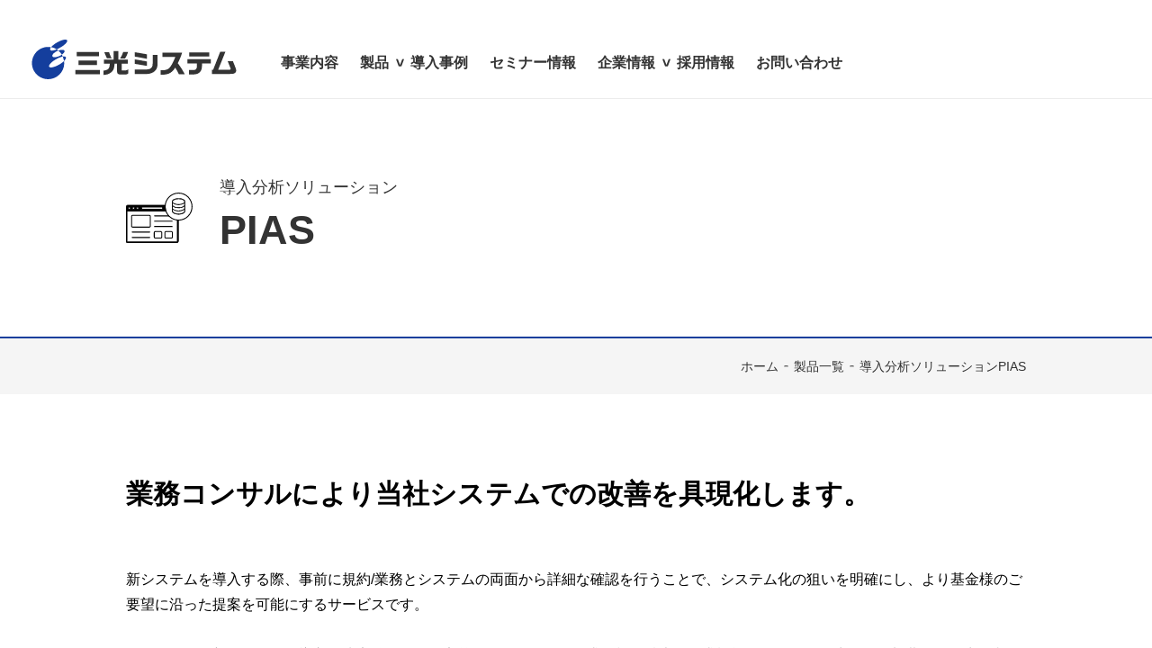

--- FILE ---
content_type: text/html
request_url: https://sankou-sys.co.jp/products/pias/
body_size: 27425
content:
<!DOCTYPE html>
<html lang="ja">

<head>
  <meta charset="UTF-8" >
  <meta name="viewport" content="width=device-width,initial-scale=1.0" >
  <meta name="format-detection" content="telephone=no" >
  <!-- meta情報 -->
  <!-- Primary Meta Tags -->
<title>導入分析ソリューション PIAS｜三光システム</title>
<meta name="description" content="業務コンサルにより当社システムでの改善を具現化します。">

<!-- Open Graph / Facebook -->
<meta property="og:type" content="website">
<meta property="og:url" content="https://www.sankou-sys.co.jp/products/pias/">
<meta property="og:title" content="導入分析ソリューション PIAS｜三光システム">
<meta property="og:description" content="業務コンサルにより当社システムでの改善を具現化します。">
<meta property="og:image" content="https://sankou-sys.co.jp/images/ogp.jpg">

<!-- Twitter -->
<meta property="twitter:card" content="summary_large_image">
<meta property="twitter:url" content="https://www.sankou-sys.co.jp/products/pias/">
<meta property="twitter:title" content="導入分析ソリューション PIAS｜三光システム">
<meta property="twitter:description" content="業務コンサルにより当社システムでの改善を具現化します。">
<meta property="twitter:image" content="https://sankou-sys.co.jp/images/ogp.jpg">
  <!-- google font -->
  <link rel="preconnect" href="https://fonts.googleapis.com" >
  <link rel="preconnect" href="https://fonts.gstatic.com" crossorigin >
  <link href="https://fonts.googleapis.com/css2?family=Nunito+Sans:wght@700&display=swap" rel="stylesheet">
  <!-- ファビコン -->
  <link rel="icon" href="/favicon.ico" >
  <!-- css -->

  <link rel="stylesheet" href="/css/styles.css" >
  <link rel="stylesheet" href="/css/add.css" >
</head>

<body class="secondary">
  <header class="header js-header">
  <div class="p-header__outer">
    <div class="p-header__inner">
      <h1 class="p-header__logo">
        <a href="/">
        </a>
      </h1>
      <div class="c-hamburger-outer js-hamburger">
        <div class="c-hamburger ">
          <span></span>
          <span></span>
          <span></span>
        </div>
      </div>
      <div class="p-header__sp-nav c-sp-nav js-sp-nav">
        <nav class="c-sp-nav__items">
          <div class="c-sp-nav__item">
            <a href="/solution" class="c-sp-nav__link c-text ">
              事業内容
            </a>
          </div>
          <div class="c-sp-nav__item">
            <a href="/products" class="c-sp-nav__link c-text ">
              製品一覧
            </a>
          </div>
          <div class="c-sp-nav__item">
            <a href="/result" class="c-sp-nav__link c-text  ">
              導入事例
            </a>
          </div>
          <div class="c-sp-nav__item">
            <a href="/seminar" class="c-sp-nav__link c-text  ">
              セミナー情報
            </a>
          </div>
          <div class="c-sp-nav__item">
            <a href="/information" class="c-sp-nav__link c-text  ">
              企業情報
            </a>
          </div>
          <div class="c-sp-nav__item">
            <a href="/topics" class="c-sp-nav__link c-text  ">
              新着情報一覧
            </a>
          </div>
          <div class="c-sp-nav__item">
            <a href="/contact" class="c-sp-nav__link c-text  ">
              お問い合わせ
            </a>
          </div>
          <div class="c-sp-nav__item">
            <a href="/privacy-policy" class="c-sp-nav__link c-text  ">
              個人情報保護方針
            </a>
          </div>
          <div class="c-sp-nav__item">
            <a href="/security-policy" class="c-sp-nav__link c-text  ">
              情報セキュリティ保護方針
            </a>
          </div>
          <div class="c-sp-nav__item">
            <a href="https://en-gage.net/sankou-sys_recruit/" target="_blank" rel="noopener noreferrer" class="c-sp-nav__link c-text   ">
              <span class="c-link c-link--white">採用情報</span>
            </a>
          </div>
          <div class="c-sp-nav__item">
            <a href="/images/common/2023年度_労働者派遣法に基づく情報公開.pdf" target="_blank" class="c-sp-nav__link c-text">
              <span class="c-pdf c-pdf--white">一般労働者派遣事業におけるマージン率</span>
            </a>
          </div>
        </nav>
        <div class="c-sp-nav__logo">
          <img src="/images/common/logo-spNavi.svg" alt="三光システム">
        </div>
        <p class="c-sp-nav__address c-text2">
          〒761-8024 <br>
          香川県高松市鬼無町藤井105番地1<br class="u-mobile">
          <a href="https://goo.gl/maps/CSTuo8jTcco4YSuDA" target="_blank" rel="noopener noreferrer"><span class="">Googleマップ</span> </a>
        </p>
        <a href="tel:087-882-4643" class="c-sp-nav__tel">
          <span class="c-text">TEL</span>
          <strong>087-882-4643</strong>
        </a>
      </div>
    </div>
  </div>
</header>
<nav class="nav js-nav nav--pullready nav--ready u-desktop">
  <div class="p-nav__frame">
    <div class="p-nav__outer">
      <div class="p-nav__inner">
        <div class="p-nav__items">
          <div class="p-nav__item p-nav__item--reason">
            <div class="p-nav__label">
              <a href="/solution" class="p-nav__labeltext">
                事業内容
              </a>
            </div>
          </div>
          <div class="p-nav__item p-nav__item--service js-submenu p-nav__item--ready">
            <div class="p-nav__label js-accordion js-accordion-sp">
              <span class="p-nav__labeltext c-arrow">
                製品
              </span>
            </div>
            <div class="p-nav__content" style="height: auto; transition: none 0s ease 0s; overflow: visible;">
              <div class="p-nav__base">
                <div class="p-nav__subnav">
                  <div class="p-nav__subnavinner">
                    <ul class="p-nav__lists">
                      <li class="p-nav__list">
                        <a href="/products/db-agent">
                          <span>
                            総合型企業年金Ⅰ型システム
                          </span>
                        </a>
                      </li>
                      <li class="p-nav__list">
                        <a href="/products/nenkin-kikin">
                          <span>
                            企業年金Ⅰ型システム
                            <span class="p-nav__list--sm">（パッケージ型/コンポーネント型）</span>
                          </span>
                        </a>
                      </li>
                      <li class="p-nav__list">
                        <a href="/products/webplus">
                          <span>
                            適用入力Webシステム WebPLus+
                          </span>
                        </a>
                      </li>
                      <li class="p-nav__list">
                        <a href="/products/dokuji">
                          <span>
                            独自給付システム Paycom
                          </span>
                        </a>
                      </li>
                      <li class="p-nav__list">
                        <a href="/products/nenkin-keiri">
                          <span>
                            ねんきん経理 for Windows
                          </span>
                        </a>
                      </li>
                      <li class="p-nav__list">
                        <a href="/products/senkyo">
                          <span>
                            基金/健保 選挙文書作成システム 即選力
                          </span>
                        </a>
                      </li>
                      <li class="p-nav__list">
                        <a href="/products/knowledge">
                          <span>
                            基金ナレッジマネジメントシステム
                          </span>
                        </a>
                      </li>
                      <li class="p-nav__list">
                        <a href="/products/pias">
                          <span>
                            導入分析ソリューションPIAS
                          </span>
                        </a>
                      </li>
                      <li class="p-nav__list">
                        <a href="/products/data">
                          <span>
                            データ管理・照会システム
                          </span>
                        </a>
                      </li>
                    </ul>
                    <div class="c-textCenter u-mt60">
                      <a href="/products" class="c-btn">
                        製品一覧
                      </a>
                    </div>
                  </div>
                </div>
              </div>
            </div>
          </div>
          <div class="p-nav__item p-nav__item--insight">
            <div class="p-nav__label">
              <a href="/result" class="p-nav__labeltext">
                導入事例
              </a>
            </div>
          </div>
          <div class="p-nav__item p-nav__item--insight">
            <div class="p-nav__label">
              <a href="/seminar" class="p-nav__labeltext">
                セミナー情報
              </a>
            </div>
          </div>
          <div class="p-nav__item p-nav__item--industries js-submenu js-industries p-nav__item--ready">
            <div class="p-nav__label js-accordion js-accordion-sp">
              <span class="p-nav__labeltext c-arrow">
                企業情報
              </span>
            </div>
            <div class="p-nav__content" style="height: auto; transition: none 0s ease 0s; overflow: visible;">
              <div class="p-nav__base">
                <div class="p-nav__subnav">
                  <div class="p-nav__subnavinner">
                    <ul class="p-nav__lists">
                      <li class="p-nav__list">
                        <a href="/information/company">
                          <span>
                            会社概要
                          </span>
                        </a>
                      </li>
                      <li class="p-nav__list">
                        <a href="/information/history">
                          <span>
                            会社沿革
                          </span>
                        </a>
                      </li>
                      <li class="p-nav__list">
                        <a href="/information/chart">
                          <span>
                            組織図
                          </span>
                        </a>
                      </li>
                      <li class="p-nav__list">
                        <a href="/information/greeting">
                          <span>
                            会長・社長挨拶
                          </span>
                        </a>
                      </li>
                    </ul>
                  </div>
                </div>
              </div>
            </div>
          </div>
          <div class="p-nav__item p-nav__item--solution sp">
            <div class="p-nav__label">
              <a href="https://en-gage.net/sankou-sys_recruit/" target="_blank" rel="noopener noreferrer" class="p-nav__labeltext">
                採用情報
              </a>
            </div>
          </div>
          <div class="p-nav__item p-nav__item--casestudy sp">
            <div class="p-nav__label">
              <a href="/contact" class="p-nav__labeltext">
                お問い合わせ
              </a>
            </div>
          </div>
        </div>
      </div>
    </div>
  </div>
</nav>  <main class="p-pias">
    <div class="l-pageTitle l-firstSection">
      <div class="l-inner l-inner--sm">
        <div class="c-sectionTitle">
          <div class="c-sectionTitle__img">
            <img src="/images/common/sectionTitle.svg" alt="">
          </div>
          <div class="c-sectionTitle__body">
            <p class="c-sectionTitle__sub">導入分析ソリューション</p>
            <h2 class="c-sectionTitle__main">PIAS</h2>
          </div>
        </div>
      </div>
    </div>
    <div class="l-breadcrumb">
      <div class="l-inner l-inner--sm">
        <div class="p-breadcrumb">
          <span><a href="/">ホーム</a></span>
          <i class="p-breadcrumb__chevron" aria-hidden="true">
            <img src="/images/common/breadcrumb-line.svg" alt="">
          </i>
          <a href="/products"><span>製品一覧</span></a>
          <i class="p-breadcrumb__chevron" aria-hidden="true">
            <img src="/images/common/breadcrumb-line.svg" alt="">
          </i>
          <span>
            導入分析ソリューションPIAS
          </span>
        </div>
      </div>
    </div>
    <section class="l-sectionFirstContent">
      <div class="l-inner l-inner--sm">
        <h3 class="c-headline7">
          業務コンサルにより当社システムでの改善を具現化します。
        </h3>
        <p class="c-text u-mt60">
          新システムを導入する際、事前に規約/業務とシステムの両面から詳細な確認を行うことで、システム化の狙いを明確にし、より基金様のご要望に沿った提案を可能にするサービスです。<br>
          <br>
          これまでは、新システムの導入を決定後に、要件定義工程において、要求規模の拡大や要求機能とのGAPが発生し、追加費用の発生や必要機能の欠落等、システム導入後の満足度低下を招いてしまうケースがありました。<br>
          <br>
          PIASは、新システム導入決定前に、基金様と打合せを行い、システムの機能をご理解いただくことで、要件の確認や導入についてご判断いただくことが可能になります。
        </p>
        <figure class="p-productsImg">
          <img src="/images/pias/pias01.png" alt="業務コンサルにより当社システムでの改善を具現化します。">
        </figure>
      </div>
    </section>
    <section class="p-piasProposal">
      <div class="l-inner l-inner--sm">
        <div class="l-headline1">
          <h3 class="c-headline1">
            PIASを採用したシステム提案
          </h3>
        </div>
        <figure class="p-productsImg">
          <img src="/images/pias/pias02.png" alt="PIASを採用したシステム提案">
        </figure>
      </div>
    </section>
    <section class="p-piasCurriculum">
      <div class="l-inner l-inner--sm">
        <div class="l-headline1">
          <h3 class="c-headline1">
            PIASのカリキュラム
          </h3>
        </div>
        <figure class="p-productsImg">
          <img src="/images/pias/pias03.png" alt="PIASのカリキュラム">
        </figure>
      </div>
    </section>
    <section class="p-piasResult">
      <div class="l-inner l-inner--sm">
        <div class="l-headline1">
          <h3 class="c-headline1">PIASの期待効果</h3>
        </div>
        <ul class="p-numberList p-numberList--plNon u-mt60">
          <li class="p-numberList__item c-text3 u-bold">
            要求事項の実現性の可視化
            <p class="p-piasResult__txt c-text6 u-mt10 ">
              システムの業務フローや画面イメージと基金様の業務のすり合わせを行い、事前にシステムによる基金様の要求事項の実現性を確認できます。<br>
              また、標準化を行うことで基金様の業務効率化に繋がります。
            </p>

          </li>
          <li class="p-numberList__item c-text3 u-bold u-mt20">
            費用の把握
            <p class="p-piasResult__txt c-text6 u-mt10 ">
              要求実現のために必要な機能を具体的に確認できるため、全体の費用をイメージでき、効果的な投資が可能になります。
            </p>

          </li>
          <li class="p-numberList__item c-text3 u-bold u-mt20">
            業務課題の共有
            <p class="p-piasResult__txt c-text6 u-mt10 ">
              基金様と担当SEで打合せを行い、業務課題に関する解決策や優先度を検討・共有することにより、要件定義工程のスムーズな立ち上げができます。<br>
              <br>

              以上のように、PIASを実施することで、無駄な機能や費用を抑制しつつ、基金様の業務課題を解決へ導くことが期待されます。
            </p>

          </li>



        </ul>
      </div>
    </section>
    <section class="p-piasOther">
      <div class="l-inner l-inner--sm">
        <div class="l-headline1">
          <h3 class="c-headline1">
            その他このようなご要望にも
          </h3>
        </div>
        <p class="c-text6 u-mt60">
          規約理解について、以下のような問題はございませんか？
        </p>
        <div class="c-blueBox u-mt60">
          <ul class="p-DotList">
            <li class="p-DotList__item u-thin">自己基金の制度内容がわかりにくい</li>
            <li class="p-DotList__item u-thin">過去の制度変遷が散逸している</li>
            <li class="p-DotList__item u-thin">給付の判定方法について人により理解度が異なる</li>
            <li class="p-DotList__item u-thin">細かい端数処理などは記載がない 等々</li>


          </ul>
        </div>
        <div class="c-textCenter u-mt60">
          <p class="c-arrowDown">
            <img src="/images/common/arrow-down.png" alt="下矢印">
          </p>
        </div>
        <p class="c-text6 u-bold u-mt60">
          PIASにより、制度分析を行うことで、基金様の複雑な制度（規約）を可視化できます。<br>
          キャッシュバランス制度等、規約条文を読んだだけでは理解しきれない記載は、ポイントを絞り込んでパターン化することで、自基金の制度をより深く理解することが可能になります。
        </p>
        <figure class="p-productsImg">
          <img src="/images/pias/pias04.png" alt="PIASのカリキュラム">
        </figure>
      </div>
    </section>

    <section class="l-cta">
  <a href="/contact" class="c-cta">
    <div class="c-cta__img">
      <picture>
        <source srcset="/images/common/cta.jpg" media="(min-width: 1000px)">
        <img src="/images/sp/cta.jpg" alt="">
      </picture>
    </div>
    <div class="c-cta__wrap">
      <h2 class="c-cta__head u-nunito">
        Contact
        <span>お問い合わせ</span>
      </h2>
    </div>
  </a>
</section>  </main>
  <footer class="l-footer">
  <div class="p-footer">
    <div class="p-footer__inner l-inner">
      <div class="p-footer__flex">
        <div class="p-footer__info">
          <p class="p-footer__logo">
            <img src="/images/common/footer-logo.svg" alt="三光システム">
          </p>
          <p class="p-footer__address c-text2 u-mt20">
            〒761-8024 <br>
            香川県高松市鬼無町藤井105番地1 <br>
            <a href="https://goo.gl/maps/CSTuo8jTcco4YSuDA" target="_blank" rel="noopener noreferrer" class="c-link c-underBar">Google Map</a>
          </p>
          <p class="p-footer__tel u-mt10">
            <a href="tel:087-882-4643">
              <span class="c-text">TEL</span>
              <strong class="c-underBar c-underBar--sp">087-882-4643</strong>
            </a>
          </p>
        </div>
        <div class="p-footer__contents">
          <nav class="p-footer__nav">
            <div class="p-footer__items p-footer__items--sm">
              <a href="/solution" class="p-footer__item  c-text">
                <span class="line-hover">事業内容</span>
              </a>
            </div>
            <div class="p-footer__items p-footer__items--lg">
              <a href="/products" class="p-footer__item  c-text">
                <span class="line-hover">製品一覧</span>
              </a>
              <a href="/products/db-agent" class="p-footer__item p-footer__item--child c-text2 u-mt40 ">
                <span class="line-hover">企業年金基金Ⅰ型システム</span>
              </a>
              <a href="/products/nenkin-kikin#package" class="p-footer__item p-footer__item--child c-text2 ">
                <span class="line-hover">企業年金Ⅰ型システム<br>
                  [パッケージ型]</span></a>
              <a href="/products/nenkin-kikin#component" class="p-footer__item p-footer__item--child c-text2 ">
                <span class="line-hover">企業年金Ⅰ型システム<br>
                  [コンポーネント型]</span></a>
              <a href="/products/webplus" class="p-footer__item p-footer__item--child c-text2 ">
                <span class="line-hover">適用入力WebシステムWebPLus+</span></a>
              <a href="/products/dokuji" class="p-footer__item p-footer__item--child c-text2 ">
                <span class="line-hover">独自給付システム</span></a>
              <a href="/products/nenkin-keiri" class="p-footer__item p-footer__item--child c-text2 ">
                <span class="line-hover">基金経理システム</span></a>
              <a href="/products/senkyo" class="p-footer__item p-footer__item--child c-text2 ">
                <span class="line-hover">選挙文書作成システム</span></a>
              <a href="/products/knowledge" class="p-footer__item p-footer__item--child c-text2 ">
                <span class="line-hover">ペンション・ナレッジシステム</span></a>
              <a href="/products/pias" class="p-footer__item p-footer__item--child c-text2 ">
                <span class="line-hover">導入分析ソリューション</span></a>
              <a href="/products/data" class="p-footer__item p-footer__item--child c-text2 ">
                <span class="line-hover">データ管理・照会システム</span></a>
            </div>
            <div class="p-footer__items p-footer__items--sm">
              <a href="/result" class="p-footer__item  c-text"><span class="line-hover">導入事例</span></a>
            </div>
            <div class="p-footer__items p-footer__items--sm">
              <a href="/seminar" class="p-footer__item  c-text"><span class="line-hover">セミナー情報</span></a>
            </div>
            <div class="p-footer__items p-footer__items--md">
              <a href="/information" class="p-footer__item  c-text"><span class="line-hover">企業情報</span></a>
              <a href="/information/company" class="p-footer__item p-footer__item--child c-text2 u-mt40 ">
                <span class="line-hover">会社概要</span></a>
              <a href="/information/history" class="p-footer__item p-footer__item--child c-text2 ">
                <span class="line-hover">会社沿革</span></a>
              <a href="/information/chart" class="p-footer__item p-footer__item--child c-text2 ">
                <span class="line-hover">組織図</span></a>
              <a href="/information/greeting" class="p-footer__item p-footer__item--child c-text2 ">
                <span class="line-hover">会長並びに社長挨拶</span></a>
            </div>
          </nav>
        </div>
      </div>
      <div class="p-footerMenu">
        <div class="p-footerMenu__flex">
          <a href="/topics" class="p-footerMenu__item c-text c-gray line-hover">新着情報一覧</a>
          <a href="/contact" class="p-footerMenu__item c-text c-gray line-hover">お問い合わせ</a>
          <a href="/privacy-policy" class="p-footerMenu__item c-text c-gray line-hover">個人情報保護方針</a>
          <a href="/security-policy" class="p-footerMenu__item c-text c-gray line-hover">情報セキュリティ保護方針</a>
          <a href="https://en-gage.net/sankou-sys_recruit/" target="_blank" rel="noopener noreferrer" class="p-footerMenu__item c-text c-gray line-hover"><span class="c-link">採用情報</span></a>
                    <a href="/images/common/労働者派遣法に基づく情報公開（ホームページ公開）.pdf" target="_blank" class="p-footerMenu__item c-text c-gray line-hover"><span class="c-pdf">一般労働者派遣事業におけるマージン率&nbsp; </span></a>
          <!-- <a href="" target="_blank" class="p-footerMenu__item c-text c-gray line-hover"><span class="c-pdf">一般労働者派遣事業におけるマージン率&nbsp; </span></a> -->
          <!-- <a href="" target="_blank" class="p-footerMenu__item c-text c-gray line-hover"><span class="c-pdf">一般労働者派遣事業におけるマージン率&nbsp; </span></a> -->
                    <a href="/images/common/採用選考に関する個人情報の取り扱いについて.pdf" target="_blank" class="p-footerMenu__item c-text c-gray line-hover right"><span class="c-pdf">採用選考に関する個人情報の取り扱いについて&nbsp; </span></a>
          <!-- <a href="" target="_blank" class="p-footerMenu__item c-text c-gray line-hover right"><span class="c-pdf">採用選考に関する個人情報の取り扱いについて&nbsp; </span></a> -->
        </div>
      </div>
      <div class="p-footerIcon u-mt80">
        <div class="p-footerIcon__flex">
          <a href="http://privacymark.jp/" target="_blank" rel="noopener noreferrer" class="p-footerIcon__img">
            <img src="/images/common/footer01.png" alt="たいせつにしますプライバシー10823070">
          </a>
          <a href="https://www.bsigroup.com/ja-JP/" target="_blank" rel="noopener noreferrer" class="p-footerIcon__img">
            <img src="/images/common/footer02.png" alt="IS 638430/ISO27001">
          </a>
          <a href="https://www.sankou-sys.co.jp/images/common/sdgs.pdf" target="_blank" class="p-footerIcon__img">
            <img src="/images/common/footer03.png" alt="SUSTAINABLE DEVELOPMENT GOALS">
          </a>
        </div>
      </div>
    </div>
  </div>
  <p class="p-footer__copyright c-text2 c-gray u-mt80">&copy; 2023 Sankou System Co.,Ltd</p>
  <div class="c-pagetop pagetop">
    <img src="/images/common/pagetop.svg" alt="トップへ戻る">
  </div>
  <div class="contentmask js-contentmask contentmask--ready"></div>
</footer>
<!-- JavaScript -->
<script src="/js/jquery-3.6.3.min.js"></script>
<script src="/js/swiper-bundle.min.js"></script>
<script src="/js/css_browser_selector.js"></script>
<script src="/js/header.js"></script>
<script src="/js/script.js"></script>

<!-- Google tag (gtag.js) -->
<script async src="https://www.googletagmanager.com/gtag/js?id=G-Z8K6E6VCEB"></script>
<script>
  window.dataLayer = window.dataLayer || [];
  function gtag(){dataLayer.push(arguments);}
  gtag('js', new Date());

  gtag('config', 'G-Z8K6E6VCEB');
</script>
</body>

</html>

--- FILE ---
content_type: text/css
request_url: https://sankou-sys.co.jp/css/styles.css
body_size: 80383
content:
@charset "UTF-8";
body {
  font-family: "ヒラギノ角ゴ ProN", "ヒラギノ角ゴ Pro W3", "Yu Gothic Medium", "游ゴシック Medium", YuGothic, "游ゴシック体", "HIragino Kaku Gothic Pro W6", "HIragino Kaku Gothic Pro", Meiryo, "メイリオ", Osaka, "ＭＳ Ｐゴシック", "MS P Gothic", sans-serif;
}

body {
  font-weight: 300;
}

main {
  letter-spacing: 0;
}

.phrase {
  display: inline-block;
}

/* リキッドレイアウト対応 */
html {
  font-size: 16px;
}
@media screen and (max-width: 999px) {
  html {
    font-size: 16px;
  }
}
@media screen and (max-width: 375px) {
  html {
    font-size: 4.2666666667vw;
  }
}

/* pcの電話番号発信対応 */
a[href^="tel:"] {
  pointer-events: none;
}
@media screen and (max-width: 999px) {
  a[href^="tel:"] {
    pointer-events: auto;
  }
}

/* ホバー */
a {
  text-decoration: none;
  color: inherit;
  -webkit-transition: opacity 0.3s;
  transition: opacity 0.3s;
  cursor: pointer;
}

*,
*::before,
*::after {
  -webkit-box-sizing: border-box;
          box-sizing: border-box;
}

/* Remove default padding */
ul,
ol {
  padding: 0;
}

i,
em {
  font-style: normal;
}

/* Remove default margin */
body,
h1,
h2,
h3,
h4,
p,
ul,
ol,
figure,
blockquote,
dl,
dd {
  margin: 0;
}

/* Set core root defaults */
html {
  scroll-behavior: smooth;
}

/* Set core body defaults */
body {
  min-height: 100vh;
  text-rendering: optimizeSpeed;
  line-height: 1.5;
}

/* Remove list styles on ul, ol elements with a class attribute */
ul,
ol {
  list-style: none;
}

/* A elements that don't have a class get default styles */
a:not([class]) {
  text-decoration-skip-ink: auto;
}

/* Make images easier to work with */
img {
  max-width: 100%;
  display: block;
  width: 100%;
}

/* Natural flow and rhythm in articles by default */
article > * + * {
  margin-top: 1em;
}

/* Inherit fonts for inputs and buttons */
input,
button,
textarea,
select {
  font: inherit;
}

/* Blur images when they have no alt attribute */
/* フォームリセット */
button,
select,
textarea {
  -webkit-appearance: none;
  -moz-appearance: none;
  appearance: none;
  background: transparent;
  border: none;
  border-radius: 0;
  font: inherit;
  outline: none;
}

textarea {
  resize: vertical;
}

input[type=submit],
input[type=button],
label,
button,
select {
  cursor: pointer;
}

select::-ms-expand {
  display: none;
}

.c-arrow {
  position: relative;
}
.c-arrow::before {
  position: absolute;
  content: ">";
  width: 13px;
  height: 10px;
  right: -25px;
  right: -1.5625rem;
  top: 8px;
  font-size: 16px;
  font-size: 1rem;
  font-weight: 600;
  color: #333;
  -webkit-transform: rotate(90deg);
          transform: rotate(90deg);
}

.c-arrow::before {
  -webkit-transition-property: color;
  transition-property: color;
  -webkit-transition-duration: 0.25s;
          transition-duration: 0.25s;
  will-change: color;
}

.condition01 .c-arrow::before {
  color: #fff;
  -webkit-transition-delay: 0.25s;
          transition-delay: 0.25s;
}

.condition01.bgWhite .c-arrow::before {
  color: #000;
  -webkit-transition-delay: 0.25s;
          transition-delay: 0.25s;
}

.condition01.secondary .c-arrow::before {
  color: #000;
  -webkit-transition-delay: 0.25s;
          transition-delay: 0.25s;
}

.c-arrowDown {
  width: 33px;
  width: 2.0625rem;
  display: inline-block;
}

.c-arrowLeft {
  position: relative;
  padding-left: 1em;
  text-indent: 0.1em;
  display: inline-block;
}
.c-arrowLeft::after {
  position: absolute;
  content: "";
  width: 8px;
  width: 0.5rem;
  height: 13px;
  height: 0.8125rem;
  left: 0;
  top: 0.5em;
  background: url(../images/common/arrow-submenu.svg) center center/contain no-repeat;
}

.c-bgGray {
  background-color: #F5F5F5;
}

.c-blue {
  color: #143E9D;
}

.c-blueBox {
  background-color: #F4F7FC;
  padding: 60px 64px;
  padding: 3.75rem 4rem;
}
@media screen and (max-width: 999px) {
  .c-blueBox {
    padding: 1.875rem 1.25rem;
  }
}

.c-borderBlue {
  border: 1px solid #143E9D;
  padding: 30px;
  padding: 1.875rem;
}

.c-borderGray {
  border: 1px solid #BBBBBB;
  padding: 50px;
  padding: 3.125rem;
}
@media screen and (max-width: 999px) {
  .c-borderGray {
    padding: 1.875rem 1.25rem;
  }
}

.c-box {
  border: 1px solid #bbb;
  padding: 60px;
  padding: 3.75rem;
}
@media screen and (max-width: 999px) {
  .c-box {
    padding: 1.25rem;
  }
}

.c-boxShadow {
  -webkit-box-shadow: -1px 3px 12px 12px rgba(0, 0, 0, .04);
          box-shadow: -1px 3px 12px 12px rgba(0, 0, 0, .04);
}

.c-btn {
  background-image: url("../images/common/btn-arrow.svg");
  background-position: center right 1.5em;
  background-repeat: no-repeat;
  background-size: 0.7em 0.7em;
  background-color: transparent;
  border: 1px solid #AAAAAA;
  color: #333333;
  display: inline-block;
  font-size: 20px;
  font-size: 1.25rem;
  font-weight: 300;
  padding: 1.3em 2em 1.3em 2em;
  text-decoration: none;
  -webkit-transition: 0.3s all;
  transition: 0.3s all;
  text-align: center;
  max-width: 400px;
  max-width: 25rem;
  width: 100%;
}
@media screen and (max-width: 999px) {
  .c-btn {
    padding: 1em 2em 1em 2em;
  }
}

.c-btn--sm {
  max-width: 300px;
  max-width: 18.75rem;
}

@media screen and (min-width: 1000px) {
  .c-btn:hover {
    background-color: #143E9D;
    background-image: url("../images/hover/btn-arrow.svg");
    background-position: center right 1em;
    color: #fff;
    -webkit-transition: 0.3s all;
    transition: 0.3s all;
  }
}
.c-btn2 {
  border: 1px solid #aaa;
  padding: 8px 10px;
  padding: 0.5rem 0.625rem;
  text-align: center;
  display: inline-block;
  -webkit-columns: #333;
     -moz-columns: #333;
          columns: #333;
  display: -webkit-box;
  display: -ms-flexbox;
  display: flex;
  -webkit-box-align: center;
      -ms-flex-align: center;
          align-items: center;
  -webkit-box-pack: center;
      -ms-flex-pack: center;
          justify-content: center;
  -webkit-box-orient: vertical;
  -webkit-box-direction: normal;
      -ms-flex-direction: column;
          flex-direction: column;
  min-height: 50px;
  min-height: 3.125rem;
}
.c-btn2 a span {
  font-size: 11px;
  font-size: 0.6875rem;
}

@media screen and (min-width: 1000px) {
  .c-btn2:hover {
    background-color: #143E9D;
    color: #fff;
    -webkit-transition: 0.3s all;
    transition: 0.3s all;
  }
}
.c-btn2.c-text {
  line-height: 1;
}
.c-btn2.c-text span {
  margin-top: 5px;
  margin-top: 0.3125rem;
  font-size: 11px;
  font-size: 0.6875rem;
}

.c-cta {
  display: block;
  max-width: 100%;
  position: relative;
  width: 100%;
}
.c-cta::after {
  position: absolute;
  content: "";
  width: 26px;
  width: 1.625rem;
  height: 44px;
  height: 2.75rem;
  right: 278px;
  right: 17.375rem;
  top: 50%;
  -webkit-transform: translateY(-50%);
          transform: translateY(-50%);
  background: url("../images/common/cta-arrow.svg") center center/contain no-repeat;
}
@media screen and (max-width: 999px) {
  .c-cta::after {
    top: auto;
    bottom: 2.5rem;
    right: 50%;
    -webkit-transform: translateX(50%);
            transform: translateX(50%);
  }
}

.c-cta__img {
  overflow: hidden;
  position: relative;
}

.c-cta__img img {
  -o-object-fit: cover;
     object-fit: cover;
  height: 316px;
  height: 19.75rem;
  -webkit-transition: -webkit-transform 0.5s;
  transition: -webkit-transform 0.5s;
  transition: transform 0.5s;
  transition: transform 0.5s, -webkit-transform 0.5s;
}
@media screen and (max-width: 999px) {
  .c-cta__img img {
    height: 15.5rem;
  }
}

@media screen and (min-width: 1000px) {
  .c-cta:hover .c-cta__img:hover > picture img {
    -webkit-transform: scale(1.2);
            transform: scale(1.2);
    -webkit-transition: -webkit-transform 0.5s;
    transition: -webkit-transform 0.5s;
    transition: transform 0.5s;
    transition: transform 0.5s, -webkit-transform 0.5s;
  }
}
.c-cta__wrap {
  position: absolute;
  left: 20.3472222222%;
  top: 50%;
  -webkit-transform: translateY(-50%);
          transform: translateY(-50%);
}
@media screen and (max-width: 999px) {
  .c-cta__wrap {
    left: 0.9375rem;
    top: 2.5rem;
    -webkit-transform: translateY(0%);
            transform: translateY(0%);
  }
}

.c-cta__head {
  color: #fff;
  font-size: 60px;
  font-size: 3.75rem;
  font-weight: 700;
  text-align: center;
  position: relative;
  z-index: 1;
}
@media screen and (max-width: 999px) {
  .c-cta__head {
    font-size: 2.625rem;
  }
}
.c-cta__head::after {
  position: absolute;
  content: "";
  width: 60px;
  width: 3.75rem;
  height: 2px;
  left: 0;
  bottom: -20px;
  bottom: -1.25rem;
  background-color: #fff;
}
.c-cta__head span {
  margin-left: 24px;
  margin-left: 1.5rem;
  font-size: 20px;
  font-size: 1.25rem;
  font-weight: 300;
  font-family: "ヒラギノ角ゴ ProN", "ヒラギノ角ゴ Pro W3", "Yu Gothic Medium", "游ゴシック Medium", YuGothic, "游ゴシック体", "HIragino Kaku Gothic Pro W6", "HIragino Kaku Gothic Pro", Meiryo, "メイリオ", Osaka, "ＭＳ Ｐゴシック", "MS P Gothic", sans-serif;
}
@media screen and (max-width: 999px) {
  .c-cta__head span {
    font-size: 1.25rem;
    margin-left: 0.625rem;
  }
}

.c-gray {
  color: #333;
}

.c-grayBox {
  background-color: #F5F5F5;
  padding: 30px;
  padding: 1.875rem;
}

.c-grayBox--lg {
  padding: 60px 80px 30px;
  padding: 3.75rem 5rem 1.875rem;
}
@media screen and (max-width: 999px) {
  .c-grayBox--lg {
    padding: 1.25rem;
  }
}

.c-hamburger-outer {
  display: none;
}
@media screen and (max-width: 999px) {
  .c-hamburger-outer {
    display: block;
    position: relative;
    margin-left: auto;
    padding-right: 1.25rem;
    z-index: 6;
    width: 3rem;
    height: 3rem;
    display: -webkit-box;
    display: -ms-flexbox;
    display: flex;
    -webkit-box-align: center;
        -ms-flex-align: center;
            align-items: center;
    -webkit-box-pack: center;
        -ms-flex-pack: center;
            justify-content: center;
  }
}

.c-hamburger {
  z-index: 3;
  display: block;
  width: 26px;
  width: 1.625rem;
  height: 27px;
  height: 1.6875rem;
  position: relative;
  cursor: pointer;
  -webkit-transition: 0.3s all;
  transition: 0.3s all;
}

@media screen and (max-width: 999px) {
  .c-hamburger span {
    display: inline-block;
    -webkit-transition: ease 0.5s all;
    transition: ease 0.5s all;
    position: absolute;
    height: 2px;
    border-radius: 1px;
    background-color: #000;
    width: 100%;
    margin: 0;
    left: 0;
    right: 0;
    top: calc(50% - 1px);
  }
}

@media screen and (max-width: 999px) {
  .condition01 .c-hamburger span,
.noscroll .c-hamburger span {
    background-color: #fff;
  }
}

.c-hamburger span:nth-child(1) {
  -webkit-transform: translateY(-8px);
          transform: translateY(-8px);
}

.c-hamburger span:nth-child(2) {
  width: 20px;
  width: 1.25rem;
}

.c-hamburger span:nth-child(3) {
  -webkit-transform: translateY(8px);
          transform: translateY(8px);
}

/*OPEN時の動き*/
.js-open.c-hamburger-outer {
  margin-left: auto;
}

.js-open .c-hamburger span {
  -webkit-transition: ease 0.5s;
  transition: ease 0.5s;
}

.js-open .c-hamburger span:nth-child(1) {
  -webkit-transform: rotate(45deg);
          transform: rotate(45deg);
}

.js-open .c-hamburger span:nth-child(2) {
  opacity: 0;
}

.js-open .c-hamburger span:nth-child(3) {
  -webkit-transform: rotate(-45deg);
          transform: rotate(-45deg);
  width: 100%;
  left: 0;
  right: 0;
}

.c-headline1 {
  font-size: 20px;
  font-size: 1.25rem;
  padding: 25px 0 25px 25px;
  padding: 1.5625rem 0 1.5625rem 1.5625rem;
  background-color: #F5F5F5;
  border-bottom: 2px solid #143E9D;
  font-weight: 300;
}
@media screen and (max-width: 999px) {
  .c-headline1 {
    padding: 0.9375rem;
  }
}

.c-headline2 {
  -webkit-box-align: center;
      -ms-flex-align: center;
          align-items: center;
  display: -webkit-box;
  display: -ms-flexbox;
  display: flex;
  font-size: 20px;
  font-size: 1.25rem;
  line-height: 1.2;
  font-weight: 600;
}
.c-headline2::before {
  background-color: #143E9D;
  content: "";
  height: 30px;
  height: 1.875rem;
  margin-right: 24px;
  margin-right: 1.5rem;
  width: 2px;
}

.c-headline2--md {
  font-size: 26px;
  font-size: 1.625rem;
  font-weight: 300;
}
@media screen and (max-width: 999px) {
  .c-headline2--md {
    font-size: 1.25rem;
  }
}

.c-headline2--lg {
  font-size: 30px;
  font-size: 1.875rem;
}
@media screen and (max-width: 999px) {
  .c-headline2--lg {
    font-size: 1.5rem;
  }
}

.c-headline3 {
  position: relative;
  color: #333;
}
.c-headline3::after {
  position: absolute;
  content: "";
  width: 60px;
  width: 3.75rem;
  height: 2px;
  left: 0;
  bottom: -20px;
  bottom: -1.25rem;
  background-color: #2953B2;
}

.c-headline3__sub {
  font-size: 60px;
  font-size: 3.75rem;
  font-weight: 700;
}
@media screen and (max-width: 999px) {
  .c-headline3__sub {
    font-size: 2.625rem;
  }
}

.c-headline3__main {
  display: inline-block;
  font-size: 20px;
  font-size: 1.25rem;
  font-weight: 300;
  margin-left: 10px;
  margin-left: 0.625rem;
}

.c-headline4 {
  font-size: 26px;
  font-size: 1.625rem;
  font-weight: 600;
}
@media screen and (max-width: 999px) {
  .c-headline4 {
    font-size: 1.25rem;
  }
}

.c-headline5 {
  font-size: 20px;
  font-size: 1.25rem;
  font-weight: 300;
  padding-bottom: 8px;
  padding-bottom: 0.5rem;
  border-bottom: 2px solid #143E9D;
}

.c-headline5--sm {
  font-size: 18px;
  font-size: 1.125rem;
}

.c-headline6 {
  font-size: 60px;
  font-size: 3.75rem;
  font-weight: 600;
  display: inline-block;
  position: relative;
}
.c-headline6::after {
  position: absolute;
  content: "";
  width: 60px;
  width: 3.75rem;
  height: 2px;
  left: 0;
  bottom: -17px;
  bottom: -1.0625rem;
  background-color: #143E9D;
}

.c-headline7 {
  font-size: 30px;
  font-size: 1.875rem;
  font-weight: 600;
  line-height: 1.4;
  color: #000;
}
@media screen and (max-width: 999px) {
  .c-headline7 {
    font-size: 1.5rem;
  }
}

.c-lineHeight {
  line-height: 1.75;
}

.c-lines {
  text-decoration: none;
  color: #000;
  background-image: -webkit-gradient(linear, left top, right top, from(#000), to(#000));
  background-image: linear-gradient(90deg, #000, #000);
  background-repeat: no-repeat;
  display: inline;
  background-position: left bottom;
  -webkit-transition: background-size 0.3s;
  transition: background-size 0.3s;
  background-size: 100% 1px;
}

.c-lines:hover {
  background-size: 0;
}

.c-link {
  position: relative;
  display: inline-block;
}
.c-link::after {
  position: absolute;
  content: "";
  width: 12px;
  width: 0.75rem;
  height: 12px;
  height: 0.75rem;
  right: -15px;
  right: -0.9375rem;
  top: 50%;
  -webkit-transform: translateY(-50%);
          transform: translateY(-50%);
  background: url(../images/common/link.svg) center center/contain no-repeat;
}

.c-link--white::after {
  background: url(../images/common/link-white.svg) center center/contain no-repeat;
}

.c-link--blue::after {
  background: url(../images/common/link-blue.svg) center center/contain no-repeat;
}

@media screen and (max-width: 999px) {
  .c-list {
    max-width: 100%;
  }
}

.c-list__item {
  border-bottom: 1px solid #dddddd;
  padding: 30px 0;
  padding: 1.875rem 0;
}
@media screen and (max-width: 999px) {
  .c-list__item {
    padding: 0.9375rem 0;
  }
}
.c-list__item dt,
.c-list__item dd {
  display: inline-block;
  font-size: 16px;
  font-size: 1rem;
  text-align: left;
  vertical-align: top;
}
.c-list__item dt {
  width: 22.7%;
}
@media screen and (max-width: 999px) {
  .c-list__item dt {
    width: 100%;
    font-weight: 700;
  }
}
.c-list__item dd {
  width: 74.8%;
  padding-right: 5px;
  padding-right: 0.3125rem;
}
@media screen and (max-width: 999px) {
  .c-list__item dd {
    width: 100%;
    margin-top: 1.25rem;
  }
}
@media screen and (min-width: 769px) {
  .c-list__item dd a:hover:after {
    opacity: 0;
    -webkit-transition: 0.3s all;
    transition: 0.3s all;
  }
}

.c-list__item:nth-of-type(1) {
  border-top: 1px solid #dddddd;
}

.c-merit {
  max-width: 94px;
  max-width: 5.875rem;
  width: 100%;
}
@media screen and (max-width: 999px) {
  .c-merit {
    max-width: 4rem;
  }
}

.c-pageTitle {
  font-size: 45px;
  font-size: 2.8125rem;
  font-weight: 600;
  color: #333;
}
@media screen and (max-width: 999px) {
  .c-pageTitle {
    font-size: 2.25rem;
  }
}
.c-pageTitle span {
  display: block;
  font-size: 18px;
  font-size: 1.125rem;
  font-weight: 300;
}
.c-pageTitle .c-pageTitle__sub {
  margin-left: 8px;
  margin-left: 0.5rem;
  display: inline-block;
  font-size: 24px;
  font-size: 1.5rem;
  font-weight: 600;
}
@media screen and (max-width: 999px) {
  .c-pageTitle .c-pageTitle__sub {
    font-size: 1.25rem;
  }
}

.c-pagetop {
  position: fixed;
  right: 0;
  bottom: 0;
  cursor: pointer;
}
.c-pagetop img {
  width: 60px;
  width: 3.75rem;
}

.win .noscroll .c-pagetop {
  right: 17px;
}

.c-pdf {
  position: relative;
  display: inline-block;
  line-height: 1;
}
@media screen and (max-width: 999px) {
  .c-pdf {
    display: inline;
  }
}
.c-pdf::after {
  position: absolute;
  content: "";
  width: 20px;
  width: 1.25rem;
  height: 20px;
  height: 1.25rem;
  right: -23px;
  right: -1.4375rem;
  bottom: 0;
  background: url(../images/common/pdf.svg) center center/contain no-repeat;
}

.c-pdf--white::after {
  background: url(../images/common/pdf-white.svg) center center/contain no-repeat;
}

.c-red {
  color: #CD0000;
}

.c-sectionTitle {
  display: -webkit-box;
  display: -ms-flexbox;
  display: flex;
  -webkit-box-align: center;
      -ms-flex-align: center;
          align-items: center;
  color: #333;
}
@media screen and (max-width: 999px) {
  .c-sectionTitle {
    -webkit-box-orient: vertical;
    -webkit-box-direction: normal;
        -ms-flex-direction: column;
            flex-direction: column;
    -webkit-box-align: start;
        -ms-flex-align: start;
            align-items: flex-start;
  }
}

.c-sectionTitle__img {
  width: 74px;
  width: 4.625rem;
  margin-right: 30px;
  margin-right: 1.875rem;
}

@media screen and (max-width: 999px) {
  .c-sectionTitle__body {
    margin-top: 1.25rem;
  }
}

.c-sectionTitle__sub {
  display: block;
  font-size: 18px;
  font-size: 1.125rem;
  font-weight: 300;
  color: #333;
}

.c-sectionTitle__main {
  font-size: 45px;
  font-size: 2.8125rem;
  font-weight: 600;
  color: #333;
}
@media screen and (max-width: 999px) {
  .c-sectionTitle__main {
    font-size: 1.75rem;
  }
}

body.noscroll {
  overflow: hidden;
}

@media screen and (min-width: 1000px) {
  .noscroll > * {
    overflow: auto;
    scrollbar-gutter: stable;
  }

  .win .noscroll .header {
    right: 17px;
  }
}
.c-sp-nav {
  display: none;
}
@media screen and (max-width: 999px) {
  .c-sp-nav {
    display: block;
    -webkit-transition: ease-in 0.3s;
    transition: ease-in 0.3s;
    z-index: 5;
    width: 100%;
    height: 101vh;
    background-color: #313131;
    position: fixed;
    padding: 0.625rem 0.9375rem 3.125rem;
    top: 0;
    left: 0;
    color: #fff;
    -webkit-transform: translateY(-100%);
            transform: translateY(-100%);
    overflow-y: scroll;
    -webkit-overflow-scrolling: touch;
    padding: 1.25rem 1.25rem 6.875rem;
  }
}

.c-sp-nav.js-open {
  -webkit-transform: translateY(0%);
          transform: translateY(0%);
  -webkit-transition-timing-function: ease-in;
          transition-timing-function: ease-in;
}

@media screen and (max-width: 999px) {
  .c-sp-nav__items {
    margin-top: 5.625rem;
  }
}

@media screen and (max-width: 999px) {
  .c-sp-nav__item {
    width: 100%;
    margin-bottom: 1.875rem;
  }
}

.c-sp-nav__link {
  display: block;
  color: #fff;
  font-weight: 300;
  text-align: left;
}

@media screen and (min-width: 1000px) {
  .c-sp-nav__link:hover:after {
    opacity: 1;
    -webkit-transition: 0.3s all;
    transition: 0.3s all;
  }
}
@media screen and (max-width: 999px) {
  .c-sp-nav__logo {
    width: 14.6875rem;
    margin: 3.125rem auto 0;
  }
}

.c-sp-nav__address {
  margin-top: 41px;
  margin-top: 2.5625rem;
  color: #fff;
  text-align: center;
}
@media screen and (max-width: 999px) {
  .c-sp-nav__address {
    letter-spacing: 0.1em;
    line-height: 2;
  }
}
.c-sp-nav__address a {
  position: relative;
  display: inline-block;
}
.c-sp-nav__address a::before {
  position: absolute;
  content: "";
  width: 15px;
  width: 0.9375rem;
  height: 15px;
  height: 0.9375rem;
  right: -20px;
  right: -1.25rem;
  top: 50%;
  -webkit-transform: translateY(-50%);
          transform: translateY(-50%);
  background: url(../images/common/link-white.svg) center center/contain no-repeat;
}
.c-sp-nav__address a::after {
  position: absolute;
  content: "";
  width: 100%;
  height: 1px;
  left: 50%;
  -webkit-transform: translateX(-50%);
          transform: translateX(-50%);
  bottom: 0;
  background-color: #fff;
  -webkit-transition: 0.3s all;
  transition: 0.3s all;
}

@media screen and (max-width: 999px) {
  .c-sp-nav__tel {
    display: block;
    margin-top: 1.4375rem;
    width: -webkit-fit-content;
    width: -moz-fit-content;
    width: fit-content;
    margin-right: auto;
    margin-left: auto;
    color: #fff;
  }
}
@media screen and (max-width: 999px) {
  .c-sp-nav__tel strong {
    font-size: 1.625rem;
    text-decoration: underline;
    font-weight: 300;
  }
}

.c-text {
  font-size: 16px;
  font-size: 1rem;
  font-weight: 300;
  line-height: 1.75;
}

.c-text2 {
  font-size: 14px;
  font-size: 0.875rem;
  font-weight: 300;
  line-height: 1.42;
}

.c-text3 {
  font-size: 20px;
  font-size: 1.25rem;
  font-weight: 300;
}

.c-text4 {
  font-size: 26px;
  font-size: 1.625rem;
  font-weight: 300;
}

.c-text5 {
  font-size: 24px;
  font-size: 1.5rem;
  font-weight: 300;
}

.c-text6 {
  font-size: 18px;
  font-size: 1.125rem;
  font-weight: 300;
}

.c-textCenter {
  text-align: center;
}

.c-textRight {
  text-align: right;
}

.c-underBar {
  position: relative;
  display: inline-block;
}
.c-underBar::before {
  background-color: #000;
  bottom: 0;
  content: "";
  height: 1px;
  left: 50%;
  opacity: 1;
  position: absolute;
  -webkit-transform: translateX(-50%);
          transform: translateX(-50%);
  -webkit-transition: 0.3s;
  transition: 0.3s;
  width: 100%;
}

.c-underBar--sp::before {
  opacity: 0;
}
@media screen and (max-width: 999px) {
  .c-underBar--sp::before {
    opacity: 1;
  }
}

@media screen and (min-width: 1000px) {
  .c-underBar:hover:before {
    opacity: 0;
    -webkit-transition: 0.3s all;
    transition: 0.3s all;
  }

  .c-underBar:hover {
    color: #143E9D;
    -webkit-transition: 0.3s all;
    transition: 0.3s all;
  }
}
.c-underline {
  padding-bottom: 1px;
  display: inline;
  background: -webkit-gradient(linear, left top, left bottom, color-stop(95%, transparent), color-stop(0%, #000));
  background: linear-gradient(transparent 95%, #000 0%);
}

@media screen and (min-width: 1000px) {
  .c-underline:hover {
    background: none;
  }
}
.l-box {
  margin-top: 40px;
  margin-top: 2.5rem;
}

/************************************************************************
* l-breadcrumb
************************************************************************/
.l-breadcrumb {
  padding-top: 20px;
  padding-top: 1.25rem;
  padding-bottom: 20px;
  padding-bottom: 1.25rem;
  background-color: #F5F5F5;
}

.l-cta {
  margin-top: 100px;
  margin-top: 6.25rem;
}

.l-firstSection {
  padding-top: 110px;
  padding-top: 6.875rem;
}
@media screen and (max-width: 999px) {
  .l-firstSection {
    padding-top: 3.125rem;
  }
}

.l-footer {
  padding: 85px 0 30px;
  padding: 5.3125rem 0 1.875rem;
}

.l-headline1 {
  margin-top: 80px;
  margin-top: 5rem;
}
@media screen and (max-width: 999px) {
  .l-headline1 {
    margin-top: 3.125rem;
  }
}

.l-headline2 {
  margin-top: 60px;
  margin-top: 3.75rem;
}
@media screen and (max-width: 999px) {
  .l-headline2 {
    margin-top: 3.125rem;
  }
}

.l-headline5 {
  margin-top: 60px;
  margin-top: 3.75rem;
}
@media screen and (max-width: 999px) {
  .l-headline5 {
    margin-top: 3.125rem;
  }
}

.l-inner {
  width: 1220px;
  max-width: 100%;
  padding-left: 25px;
  padding-right: 25px;
  margin-right: auto;
  margin-left: auto;
}
@media screen and (max-width: 999px) {
  .l-inner {
    padding-left: 15px;
    padding-right: 15px;
  }
}

.l-inner--sm {
  width: 1050px;
  width: 65.625rem;
  max-width: 100%;
  padding-left: 25px;
  padding-right: 25px;
  margin-right: auto;
  margin-left: auto;
}
@media screen and (max-width: 999px) {
  .l-inner--sm {
    padding-left: 15px;
    padding-right: 15px;
  }
}

.l-inner--xs {
  width: 1010px;
  width: 63.125rem;
  max-width: 100%;
  padding-left: 25px;
  padding-right: 25px;
  margin-left: auto;
  border-left: 2px solid #143E9D;
}
@media screen and (max-width: 999px) {
  .l-inner--xs {
    padding-left: 15px;
    padding-right: 15px;
  }
}

.l-pageTitle {
  margin-top: 85px;
  margin-top: 5.3125rem;
  padding-bottom: 85px;
  padding-bottom: 5.3125rem;
  border-bottom: 2px solid #143E9D;
}
.l-section-p {
  padding: 100px 0;
  padding: 6.25rem 0;
}
@media screen and (max-width: 999px) {
  .l-section-p {
    padding: 5rem 0;
  }
}

.l-section-pt {
  padding-top: 100px;
  padding-top: 6.25rem;
}
@media screen and (max-width: 999px) {
  .l-section-pt {
    padding-top: 1.875rem;
  }
}

.l-section-pb {
  padding-bottom: 80px;
  padding-bottom: 5rem;
}
@media screen and (max-width: 999px) {
  .l-section-pb {
    padding-bottom: 1.875rem;
  }
}

.l-section-pb--lg {
  padding-bottom: 240px;
  padding-bottom: 15rem;
}
@media screen and (max-width: 999px) {
  .l-section-pb--lg {
    padding-bottom: 7.5rem;
  }
}

/************************************************************************
* l-sectionFirstContent
************************************************************************/
.l-sectionFirstContent {
  margin-top: 90px;
  margin-top: 5.625rem;
}
@media screen and (max-width: 999px) {
  .l-sectionFirstContent {
    margin-top: 3.125rem;
  }
}

.l-sectionTitle {
  margin-top: 90px;
  margin-top: 5.625rem;
}
@media screen and (max-width: 999px) {
  .l-sectionTitle {
    margin-top: 3.125rem;
  }
}

/* お問い合わせ用
-------------------------------------------------------------- */
dl.mail_list {
  overflow: hidden;
}

.mail_listWrap {
  display: -webkit-box;
  display: -ms-flexbox;
  display: flex;
  -webkit-box-pack: justify;
      -ms-flex-pack: justify;
          justify-content: space-between;
  -webkit-box-align: center;
      -ms-flex-align: center;
          align-items: center;
  padding: 20px 0;
  padding: 1.25rem 0;
  border-bottom: 1px solid #bbb;
}
@media screen and (max-width: 999px) {
  .mail_listWrap {
    -webkit-box-align: start;
        -ms-flex-align: start;
            align-items: flex-start;
  }
}
.mail_listWrap:first-of-type {
  border-top: 1px solid #bbb;
}
@media screen and (max-width: 999px) {
  .mail_listWrap {
    -webkit-box-orient: vertical;
    -webkit-box-direction: normal;
        -ms-flex-direction: column;
            flex-direction: column;
  }
}

dl.mail_list dt {
  width: 27%;
}
@media screen and (max-width: 999px) {
  dl.mail_list dt {
    width: 100%;
  }
}
dl.mail_list dt span {
  color: #BE0000;
  padding-left: 5px;
}

dl.mail_list dd {
  width: 70%;
}
@media screen and (max-width: 999px) {
  dl.mail_list dd {
    width: 100%;
    margin-top: 1.25rem;
  }
}

dl.mail_list input[type=text],
input[type=email],
input[type=tel] {
  border: solid 1px #bbb;
  width: 100%;
  height: 40px;
  height: 2.5rem;
  font-size: 16px;
  font-size: 1rem;
}

dl.mail_list textarea {
  border: solid 1px #bbb;
  width: 100%;
}

ul.btn_mail {
  text-align: center;
  list-style: none;
  margin: 0 auto;
  max-width: 850px;
  max-width: 53.125rem;
  width: 100%;
  display: -webkit-box;
  display: -ms-flexbox;
  display: flex;
  -webkit-box-pack: justify;
      -ms-flex-pack: justify;
          justify-content: space-between;
}
@media screen and (max-width: 999px) {
  ul.btn_mail {
    -webkit-box-orient: vertical;
    -webkit-box-direction: normal;
        -ms-flex-direction: column;
            flex-direction: column;
    gap: 1.25rem;
  }
}

ul.btn_mail > * {
  min-width: 0;
}

ul.btn_mail li {
  display: inline-block;
}

.policy_box {
  width: 80%;
  margin: 0 auto 2em;
  display: block;
  overflow-y: scroll;
  border: solid 1px #bbb;
  padding: 1em;
  height: 300px;
  height: 18.75rem;
}
@media screen and (max-width: 999px) {
  .policy_box {
    width: 100%;
  }
}

.policy_box ul {
  margin-left: 1.5em;
}

.policy_box ul li {
  margin-bottom: 1em;
}

.seal_box {
  /*width: 100px;
  float: right;
  margin-left: 1em;*/
}

/************************************************************************
* p-breadcrumb
************************************************************************/
.p-breadcrumb {
  text-align: right;
  font-size: 14px;
  font-size: 0.875rem;
  color: #333;
}
@media screen and (max-width: 999px) {
  .p-breadcrumb {
    text-align: left;
  }
}

.p-breadcrumb > * {
  vertical-align: middle;
}

.p-breadcrumb > * + * {
  margin-left: 2px;
}

.p-breadcrumb__chevron {
  display: inline-block;
  width: 0.3571em;
}

.p-btnWrap {
  display: -webkit-box;
  display: -ms-flexbox;
  display: flex;
  gap: 40px;
  gap: 2.5rem;
  max-width: 840px;
  max-width: 52.5rem;
  width: 100%;
  margin-right: auto;
  margin-left: auto;
}
@media screen and (max-width: 999px) {
  .p-btnWrap {
    -webkit-box-orient: vertical;
    -webkit-box-direction: normal;
        -ms-flex-direction: column;
            flex-direction: column;
    -webkit-box-align: center;
        -ms-flex-align: center;
            align-items: center;
    gap: 1.875rem;
  }
}

.p-card__flex {
  display: -webkit-box;
  display: -ms-flexbox;
  display: flex;
  -webkit-box-orient: vertical;
  -webkit-box-direction: normal;
      -ms-flex-direction: column;
          flex-direction: column;
  height: 100%;
}

.p-card__img {
  width: 100%;
}

.p-card__body {
  padding: 20px;
  padding: 1.25rem;
}

.p-card__link {
  margin-top: auto;
}

.p-chart__img {
  max-width: 680px;
  max-width: 42.5rem;
  width: 100%;
  margin-right: auto;
  margin-left: auto;
}

/************************************************************************
* p-column
************************************************************************/
.p-column2 {
  display: grid;
  grid-template-columns: repeat(2, minmax(100px, 1fr));
  gap: 40px;
  gap: 2.5rem;
}
@media screen and (max-width: 999px) {
  .p-column2 {
    grid-template-columns: repeat(1, minmax(100%, 1fr));
  }
}
.p-column2::after {
  content: "";
}

.p-column2Flex {
  display: -webkit-box;
  display: -ms-flexbox;
  display: flex;
  -webkit-box-pack: justify;
      -ms-flex-pack: justify;
          justify-content: space-between;
  -ms-flex-wrap: wrap;
      flex-wrap: wrap;
}
.p-column2Flex > * {
  width: 48%;
}
@media screen and (max-width: 999px) {
  .p-column2Flex > * {
    width: 100%;
  }
}

@media screen and (max-width: 999px) {
  .p-column2Flex__item + .p-column2Flex__item {
    margin-top: 1.875rem;
  }
}

.p-column2.p-column--2 {
  grid-template-columns: repeat(auto-fit, minmax(48%, 1fr));
  gap: 40px 4%;
  gap: 2.5rem 4%;
}
@media screen and (max-width: 999px) {
  .p-column2.p-column--2 {
    grid-template-columns: repeat(auto-fit, minmax(100%, 1fr));
  }
}

.p-column--masonry {
  display: grid;
  grid-gap: 1em;
  grid: masonry/repeat(auto-fit, minmax(48%, 1fr));
}

.p-column3 {
  display: grid;
  grid-template-columns: repeat(3, minmax(100px, 1fr));
  grid-auto-rows: auto;
  gap: 45px;
  gap: 2.8125rem;
}
@media screen and (max-width: 999px) {
  .p-column3 {
    grid-template-columns: repeat(1, minmax(100px, 1fr));
    gap: 1.875rem;
  }
}

@media screen and (max-width: 999px) {
  .p-column3--fixColumn {
    display: grid;
    gap: 2.5rem 0.625rem;
    grid-template-columns: repeat(2, minmax(100px, 1fr));
  }
}

.p-column3.p-column3--2 {
  grid-template-columns: repeat(auto-fit, minmax(32%, 1fr));
  gap: 40px 2%;
  gap: 2.5rem 2%;
}
@media screen and (max-width: 999px) {
  .p-column3.p-column3--2 {
    grid-template-columns: repeat(auto-fit, minmax(100%, 1fr));
  }
}

.p-column4 {
  display: grid;
  grid-template-columns: repeat(auto-fit, minmax(22.5%, 1fr));
  grid-auto-rows: auto;
  gap: 40px 3.333333%;
  gap: 2.5rem 3.333333%;
}
@media screen and (max-width: 999px) {
  .p-column4 {
    grid-template-columns: repeat(auto-fit, minmax(45%, 1fr));
  }
}

.p-column__item--3rd {
  margin-top: -100px;
  margin-top: -6.25rem;
}
@media screen and (max-width: 1200px) {
  .p-column__item--3rd {
    margin-top: -7.5rem;
  }
}

.p-column__item--4th {
  margin-top: 40px;
  margin-top: 2.5rem;
}

.p-column__item--5th {
  margin-top: -150px;
  margin-top: -9.375rem;
}
@media screen and (max-width: 1200px) {
  .p-column__item--5th {
    margin-top: -10.625rem;
  }
}
@media screen and (max-width: 1170px) {
  .p-column__item--5th {
    margin-top: -9.375rem;
  }
}

@media screen and (max-width: 999px) {
  .p-column__item--2nd,
.p-column__item--3rd,
.p-column__item--4th,
.p-column__item--5th {
    margin-top: 2.5rem;
  }
}

@media screen and (max-width: 999px) {
  .p-companyOverview__map iframe {
    width: 100%;
  }
}

.p-companyOverview__pl {
  padding-left: 1em;
}

.p-contact__btn.c-btn {
  width: 400px;
  width: 25rem;
}
@media screen and (max-width: 999px) {
  .p-contact__btn.c-btn {
    width: 18.75rem;
  }
}

.p-contact__sectigo img {
  width: 140px;
  width: 8.75rem;
}

.p-contact__contents {
  margin-right: auto;
  margin-left: auto;
  max-width: 1000px;
  max-width: 62.5rem;
  width: 100%;
}
.p-contact__contents tr {
  display: -webkit-box;
  display: -ms-flexbox;
  display: flex;
  -webkit-box-pack: justify;
      -ms-flex-pack: justify;
          justify-content: space-between;
}
@media screen and (max-width: 999px) {
  .p-contact__contents tr {
    -webkit-box-orient: vertical;
    -webkit-box-direction: normal;
        -ms-flex-direction: column;
            flex-direction: column;
  }
}
.p-contact__contents th {
  width: 48%;
  text-align: right;
}
@media screen and (max-width: 999px) {
  .p-contact__contents th {
    text-align: left;
    width: 100%;
  }
}
.p-contact__contents td {
  text-align: left;
  width: 48%;
}
@media screen and (max-width: 999px) {
  .p-contact__contents td {
    width: 100%;
  }
}

.p-dbAgent__img {
  max-width: 680px;
  max-width: 42.5rem;
  width: 100%;
  margin-right: auto;
  margin-left: auto;
}

.p-DotList__item {
  padding-left: 1.4em;
  text-indent: -1.3em;
  vertical-align: middle;
  font-size: 18px;
  font-size: 1.125rem;
  font-weight: 600;
}
@media screen and (max-width: 999px) {
  .p-DotList__item {
    padding-left: 0.8em;
    text-indent: -0.9em;
  }
}
.p-DotList__item span {
  font-weight: 300;
  display: block;
  padding-left: 1.4em;
}
.p-DotList__item + .p-DotList__item {
  margin-top: 30px;
  margin-top: 1.875rem;
}
.p-DotList__item::before {
  content: "";
  margin-right: 0.5em;
  display: inline-block;
  -ms-flex-negative: 0;
      flex-shrink: 0;
  width: 9px;
  height: 9px;
  background-color: #143E9D;
  border-radius: 100%;
  vertical-align: middle;
  -webkit-transform: translateY(-2px);
          transform: translateY(-2px);
}

.p-footer__flex {
  display: -webkit-box;
  display: -ms-flexbox;
  display: flex;
}
@media screen and (max-width: 999px) {
  .p-footer__flex {
    -webkit-box-orient: vertical;
    -webkit-box-direction: normal;
        -ms-flex-direction: column;
            flex-direction: column;
  }
}

.p-footer__info {
  width: 20%;
  margin-right: auto;
}
@media screen and (max-width: 999px) {
  .p-footer__info {
    width: 66%;
    margin-right: auto;
    margin-left: auto;
  }
}
@media screen and (max-width: 374px) {
  .p-footer__info {
    width: 70%;
  }
}

@media screen and (max-width: 999px) {
  .p-footer__address {
    text-align: center;
  }
}

@media screen and (max-width: 999px) {
  .p-footer__tel {
    text-align: center;
  }
}
.p-footer__tel strong {
  font-size: 26px;
  font-size: 1.625rem;
  font-weight: 300;
}

.p-footer__contents {
  width: 70%;
}
@media screen and (max-width: 999px) {
  .p-footer__contents {
    width: 100%;
    margin-top: 2.5rem;
  }
}

.p-footer__nav {
  display: -webkit-box;
  display: -ms-flexbox;
  display: flex;
  position: relative;
}
@media screen and (max-width: 999px) {
  .p-footer__nav {
    -webkit-box-orient: vertical;
    -webkit-box-direction: normal;
        -ms-flex-direction: column;
            flex-direction: column;
    gap: 0.9375rem;
  }
}
.p-footer__nav::before {
  position: absolute;
  content: "";
  width: 100%;
  height: 1px;
  left: 0;
  top: 40px;
  top: 2.5rem;
  background-color: #bbb;
}
@media screen and (max-width: 999px) {
  .p-footer__nav::before {
    display: none;
  }
}

.p-footer__items {
  width: 100%;
}

.p-footer__items--sm {
  -webkit-box-flex: 1;
      -ms-flex: 1;
          flex: 1;
}

.p-footer__items--md {
  -webkit-box-flex: 1.2;
      -ms-flex: 1.2;
          flex: 1.2;
}

.p-footer__items--lg {
  -webkit-box-flex: 2;
      -ms-flex: 2;
          flex: 2;
}

.p-footer__item {
  display: block;
  color: #333;
}

.p-footer__item + .p-footer__item {
  margin-top: 25px;
  margin-top: 1.5625rem;
}

.p-footer__item.p-footer__item--child {
  padding-left: 1em;
  text-indent: 0;
  position: relative;
  text-indent:-1em;
}
@media screen and (max-width: 999px) {
  .p-footer__item.p-footer__item--child {
    display: none;
  }
}
/* .p-footer__item.p-footer__item--child::before {
  position: absolute;
  content: "";
  width: 6px;
  height: 1px;
  left: 0;
  top: 0.5em;
  background-color: #333;
} */

/* .p-footer__item.p-footer__item--child::before {
  position: absolute;
  content: "";
  width: 3px;
  height: 3px;
  border-radius: 100%;
  left: 0;
  top: 0.5em;
  background-color: #333;
} */

.p-footer__item.p-footer__item--child::before {
  content: ">";
  color: #143E9D;
  font-size: .6rem;
  margin-right: 5px;
  vertical-align: 15%;
}

.p-footer__item.p-footer__item--child + .p-footer__item.p-footer__item--child {
  margin-top: 19px;
  margin-top: 1.1875rem;
}

.p-footer__sitemap {
  margin-top: 59px;
  margin-top: 3.6875rem;
  padding-top: 38px;
  padding-top: 2.375rem;
  border-top: 1px solid #D2C9BF;
}
.p-footer__sitemap a {
  font-size: 14px;
  font-size: 0.875rem;
  letter-spacing: 0.06em;
}
.p-footer__sitemap a:nth-of-type(1) {
  margin-right: 59px;
  margin-right: 3.6875rem;
}

.p-footer__copyright {
  text-align: center;
  border-top: 1px solid #bbb;
  padding-top: 30px;
  padding-top: 1.875rem;
}
@media screen and (max-width: 999px) {
  .p-footer__copyright {
    font-size: 0.875rem;
    margin-top: 2.625rem;
  }
}

.line-hover {
  position: relative;
}
.line-hover::after {
  position: absolute;
  content: "";
  width: 100%;
  height: 1px;
  left: 0;
  bottom: 0px;
  background-color: #3D4346;
  opacity: 0;
  -webkit-transition: 0.3s;
  transition: 0.3s;
}

@media screen and (min-width: 1281px) {
  .line-hover:hover:after {
    opacity: 1;
    -webkit-transition: 0.3s all;
    transition: 0.3s all;
  }
}
.p-footerIcon {
  max-width: 510px;
  max-width: 31.875rem;
  width: 100%;
  margin-right: auto;
  margin-left: auto;
}

.p-footerIcon__flex {
  display: -webkit-box;
  display: -ms-flexbox;
  display: flex;
  -webkit-box-pack: justify;
      -ms-flex-pack: justify;
          justify-content: space-between;
}
@media screen and (max-width: 999px) {
  .p-footerIcon__flex {
    -webkit-box-orient: vertical;
    -webkit-box-direction: normal;
        -ms-flex-direction: column;
            flex-direction: column;
    -webkit-box-align: center;
        -ms-flex-align: center;
            align-items: center;
    gap: 1.5625rem;
  }
}

.p-footerIcon__img:nth-of-type(1) {
  width: 80px;
  width: 5rem;
}

.p-footerIcon__img:nth-of-type(2) {
  width: 178px;
  width: 11.125rem;
}

.p-footerIcon__img:nth-of-type(3) {
  width: 144px;
  width: 9rem;
}

.p-footerMenu {
  border-top: 1px solid #bbb;
  margin-top: 60px;
  margin-top: 3.75rem;
  padding-top: 20px;
  padding-top: 1.25rem;
}
@media screen and (max-width: 999px) {
  .p-footerMenu {
    margin-top: 0.9375rem;
    border-top: none;
    padding-top: 0;
  }
}

.p-footerMenu__flex {
  display: -webkit-box;
  display: -ms-flexbox;
  display: flex;
  -ms-flex-pack: distribute;
      justify-content: space-around;
}
@media screen and (max-width: 999px) {
  .p-footerMenu__flex {
    -webkit-box-orient: vertical;
    -webkit-box-direction: normal;
        -ms-flex-direction: column;
            flex-direction: column;
    gap: 0.9375rem;
  }
}

.header {
  position: fixed;
  top: 0;
  left: 0;
  right: 0;
  background-color: #fff;
  z-index: 5;
}

.header:after {
  display: block;
  content: "";
  position: absolute;
  left: 0;
  right: 0;
  bottom: 0;
  height: 1px;
  background-color: #ececec;
  z-index: 1;
}

.p-header__outer {
  margin: 0 151px;
  margin: 0 9.4375rem;
}
@media screen and (max-width: 1350px) {
  .p-header__outer {
    margin: 0 2.1875rem;
  }
}

.p-header__inner {
  display: -webkit-box;
  display: -ms-flexbox;
  display: flex;
  -webkit-box-pack: justify;
      -ms-flex-pack: justify;
          justify-content: space-between;
  -webkit-box-align: center;
      -ms-flex-align: center;
          align-items: center;
  height: 110px;
  height: 6.875rem;
}

.p-header__logo {
  margin-top: 22px;
  margin-top: 1.375rem;
}

.p-header__logo a {
  display: block;
  position: relative;
  width: 235px;
  width: 14.6875rem;
  height: 44px;
  height: 2.75rem;
  text-indent: 100%;
  white-space: nowrap;
  /* overflow: hidden; */
  z-index: 1;
}

.p-header__logo a:before,
.p-header__logo a:after {
  display: block;
  content: "";
  position: absolute;
  top: 0;
  left: 0;
  right: 0;
  bottom: 0;
  background-image: url(../images/common/logo-lg.svg);
  background-position: 0 0;
  background-repeat: no-repeat;
  background-size: 46.25rem 2.75rem;
  background-size: 740px 44px;
  z-index: 1;
}

.p-header__logo a:before {
  opacity: 1;
}

.p-header__logo a:after {
  background-position: -256px 0;
  background-position: -16rem 0;
  opacity: 0;
}

/* transparent */
.header,
.header:after {
  -webkit-transition-property: color, background-color, background-position, opacity, -webkit-transform;
  transition-property: color, background-color, background-position, opacity, -webkit-transform;
  transition-property: color, background-color, background-position, opacity, transform;
  transition-property: color, background-color, background-position, opacity, transform, -webkit-transform;
  -webkit-transition-duration: 0.3s;
          transition-duration: 0.3s;
  -webkit-transition-delay: 0s;
          transition-delay: 0s;
  will-change: color, background-color, background-position, opacity, transform;
}

.p-header__logo a:before,
.p-header__logo a:after {
  -webkit-transition-property: color, background-color, opacity, -webkit-transform;
  transition-property: color, background-color, opacity, -webkit-transform;
  transition-property: color, background-color, opacity, transform;
  transition-property: color, background-color, opacity, transform, -webkit-transform;
  -webkit-transition-duration: 0.3s;
          transition-duration: 0.3s;
  -webkit-transition-delay: 0s;
          transition-delay: 0s;
  will-change: color, background-color, opacity, transform;
}

.condition01 .header {
  background-color: transparent;
  -webkit-transition-delay: 0.25s;
          transition-delay: 0.25s;
}

.condition01 .header:after {
  background-color: transparent;
  -webkit-transition-delay: 0.25s;
          transition-delay: 0.25s;
}

.bgWhite.condition01 .header {
  background-color: white;
}

.condition01 .p-header__logo a:before {
  opacity: 0;
  -webkit-transition-delay: 0.25s;
          transition-delay: 0.25s;
}

.condition01.bgWhite .p-header__logo a:before,
.condition01.secondary .p-header__logo a:before {
  opacity: 1;
  -webkit-transition-delay: 0.25s;
          transition-delay: 0.25s;
}

.condition01 .p-header__logo a:after {
  opacity: 1;
  -webkit-transition-delay: 0.25s;
          transition-delay: 0.25s;
}

.condition01.bgWhite .p-header__logo a:after,
.condition01.secondary .p-header__logo a:after {
  opacity: 0;
  -webkit-transition-delay: 0.25s;
          transition-delay: 0.25s;
}

/* nav
	----------------------------------------------- */
.nav {
  position: fixed;
  top: 0;
  left: 0;
  right: 0;
  height: 100vh;
  pointer-events: none;
  z-index: 5;
}

.p-nav__outer {
  margin: 0 150px 0 447px;
  margin: 0 9.375rem 0 27.9375rem;
}
@media screen and (max-width: 1350px) {
  .p-nav__outer {
    margin: 0 9.375rem 0 18.75rem;
  }
}

.p-nav__items {
  display: -webkit-box;
  display: -ms-flexbox;
  display: flex;
}

.p-nav__item--ir,
.p-nav__item--holdings,
.p-nav__item--sustainability {
  display: none;
}

.p-nav__label {
  padding: 0 22px;
}
@media screen and (max-width: 1350px) {
  .p-nav__label {
    padding: 0 12px;
  }
}

.p-nav__labeltext {
  display: -webkit-box;
  display: -ms-flexbox;
  display: flex;
  -webkit-box-align: center;
      -ms-flex-align: center;
          align-items: center;
  position: relative;
  margin-top: 58px;
  margin-top: 3.625rem;
  font-size: 16px;
  font-size: 1rem;
  color: #333;
  font-weight: 600;
  white-space: nowrap;
  pointer-events: auto;
  cursor: pointer;
  z-index: 1;
}

.p-nav__labeltext:after {
  display: block;
  content: "";
  position: absolute;
  left: 1px;
  right: 2px;
  bottom: -10px;
  height: 2px;
  background-color: #143E9D;
  z-index: 1;
  -webkit-transform-origin: right top;
          transform-origin: right top;
  -webkit-transform: scale(0, 1);
          transform: scale(0, 1);
  -webkit-transition: -webkit-transform 0.3s;
  transition: -webkit-transform 0.3s;
  transition: transform 0.3s;
  transition: transform 0.3s, -webkit-transform 0.3s;
}

.p-nav__base {
  position: absolute;
  top: 100px;
  left: 0;
  right: 0;
  bottom: 0;
  overflow: hidden;
  z-index: 2;
  pointer-events: none;
  visibility: hidden;
}

.p-nav__subnav {
  padding: 0 0 50px;
  padding: 0 0 3.125rem;
  background-color: #fff;
  -webkit-transform: translateY(-100%);
          transform: translateY(-100%);
}

.p-nav__subnavinner {
  margin: auto;
  padding-top: 20px;
  padding-top: 1.25rem;
  max-width: 1170px;
  max-width: 73.125rem;
  -webkit-transform: translateY(-50px);
          transform: translateY(-50px);
}

.p-nav__lists {
  display: -webkit-box;
  display: -ms-flexbox;
  display: flex;
  -ms-flex-wrap: wrap;
      flex-wrap: wrap;
  margin: 0 50px 0 5px;
  margin: 0 3.125rem 0 5px;
  padding: 10px 0 0;
}

.p-nav__list {
  margin: 45px 0 0 45px;
  margin: 2.8125rem 0 0 2.8125rem;
  padding-bottom: 15px;
  padding-bottom: 0.9375rem;
  width: calc(33.33% - 45px);
  border-bottom: 1px solid #aaa;
  position: relative;
}
.p-nav__list::after {
  position: absolute;
  content: "";
  width: 8px;
  height: 11px;
  right: 0;
  top: 0.5em;
  background: url(../images/common/arrow-submenu.svg) center center/contain no-repeat;
}

.p-nav__list a span {
  -webkit-transition: 0.3s color;
  transition: 0.3s color;
}

.p-nav__list--sm {
  display: block;
  font-size: 10px;
  font-size: 0.625rem;
}

@media screen and (min-width: 1000px) {
  .p-nav__list:hover a span {
    color: #143E9D;
    -webkit-transition: 0.3s color;
    transition: 0.3s color;
  }
}
.nav--ready {
  -webkit-transition-property: height;
  transition-property: height;
  -webkit-transition-duration: 0s;
          transition-duration: 0s;
  -webkit-transition-delay: 0.5s;
          transition-delay: 0.5s;
}

.p-nav__item--ready .p-nav__base {
  -webkit-transition-property: visibility;
  transition-property: visibility;
  -webkit-transition-duration: 0s;
          transition-duration: 0s;
  -webkit-transition-delay: 0.5s;
          transition-delay: 0.5s;
}

.p-nav__item--ready .p-nav__subnav,
.p-nav__item--ready .p-nav__subnavinner {
  -webkit-transition-property: -webkit-transform;
  transition-property: -webkit-transform;
  transition-property: transform;
  transition-property: transform, -webkit-transform;
  -webkit-transition-duration: 0.3s;
          transition-duration: 0.3s;
  -webkit-transition-delay: 0s;
          transition-delay: 0s;
  -webkit-transition-timing-function: ease-in;
          transition-timing-function: ease-in;
  transition-timing-function: ease-in;
  will-change: transform;
}

.p-nav__item--ready .p-nav__subnavinner {
  -webkit-transition-duration: 0.5s;
          transition-duration: 0.5s;
}

/* open */
.nav--open {
  height: 100vh;
  -webkit-transition-delay: 0s;
          transition-delay: 0s;
  overflow: auto;
  scrollbar-gutter: stable;
}

.p-nav__item--open .p-nav__base {
  z-index: 3;
  pointer-events: auto;
  visibility: visible;
  -webkit-transition-delay: 0s;
          transition-delay: 0s;
}

.p-nav__item--open .p-nav__subnav,
.p-nav__item--open .p-nav__subnavinner {
  -webkit-transform: translateY(0);
          transform: translateY(0);
}

@media print, screen and (min-width: 1000px) {
  /* hover */
  .p-nav__item:hover .p-nav__labeltext:after {
    -webkit-transform-origin: left top;
            transform-origin: left top;
    -webkit-transform: scale(1, 1);
            transform: scale(1, 1);
  }

  /* transparent */
  .p-nav__labeltext {
    -webkit-transition-property: color, background-color, -webkit-transform;
    transition-property: color, background-color, -webkit-transform;
    transition-property: color, background-color, transform;
    transition-property: color, background-color, transform, -webkit-transform;
    -webkit-transition-duration: 0.25s;
            transition-duration: 0.25s;
    -webkit-transition-delay: 0s;
            transition-delay: 0s;
    will-change: color, background-color, transform;
  }

  .condition01 .p-nav__labeltext {
    color: #fff;
    -webkit-transition-delay: 0.25s;
            transition-delay: 0.25s;
  }

  .condition01.bgWhite .p-nav__labeltext,
.condition01.secondary .p-nav__labeltext {
    color: #000;
    -webkit-transition-delay: 0.25s;
            transition-delay: 0.25s;
  }

  .condition01 .p-nav__labeltext:after {
    background-color: #fff;
    -webkit-transition-delay: 0.25s, 0s;
            transition-delay: 0.25s, 0s;
  }
}
@media only screen and (max-width: 999px) {
  /* header
  ----------------------------------------------- */
  .header {
    background-color: #fff;
    z-index: 6;
  }

  .p-header__outer {
    margin: 0;
  }

  .p-header__inner {
    height: 60px;
  }

  .p-header__logo {
    margin: 0 0 0 20px;
    z-index: 10;
  }

  .p-header__logo a {
    width: 11.25rem;
    width: 180px;
    height: 30px;
  }

  .p-header__logo a:before,
.p-header__logo a:after {
    background-position: 0 0;
    background-size: 34.75rem 30px;
    background-size: 556px 30px;
  }

  .iPhone .p-header__logo a:before {
    background-position: -20px 0;
  }

  .p-header__logo a:before {
    opacity: 1;
  }

  .p-header__logo a:after {
    background-position: -11.975rem 0;
    background-position: -191.6px 0;
  }

  /* transparent */
  .header,
.header:after {
    -webkit-transition-property: color, background-color, background-position, opacity, -webkit-transform;
    transition-property: color, background-color, background-position, opacity, -webkit-transform;
    transition-property: color, background-color, background-position, opacity, transform;
    transition-property: color, background-color, background-position, opacity, transform, -webkit-transform;
    -webkit-transition-duration: 0.3s;
            transition-duration: 0.3s;
    -webkit-transition-delay: 0s;
            transition-delay: 0s;
    will-change: color, background-color, background-position, opacity, transform;
  }

  .p-header__logo a:before,
.p-header__logo a:after {
    -webkit-transition-property: color, background-color, opacity, -webkit-transform;
    transition-property: color, background-color, opacity, -webkit-transform;
    transition-property: color, background-color, opacity, transform;
    transition-property: color, background-color, opacity, transform, -webkit-transform;
    -webkit-transition-duration: 0.3s;
            transition-duration: 0.3s;
    -webkit-transition-delay: 0s;
            transition-delay: 0s;
    will-change: color, background-color, opacity, transform;
  }

  .condition01 .header {
    background-color: transparent;
    -webkit-transition-delay: 0.25s;
            transition-delay: 0.25s;
  }

  .condition01 .header:after {
    background-color: transparent;
    -webkit-transition-delay: 0.25s;
            transition-delay: 0.25s;
  }

  .condition01 .p-header__logo a:before {
    opacity: 0;
    -webkit-transition-delay: 0.25s;
            transition-delay: 0.25s;
  }

  .condition01 .p-header__logo a:after {
    opacity: 1;
    -webkit-transition-delay: 0.25s;
            transition-delay: 0.25s;
  }

  .condition01.noscroll .p-header__logo a:after {
    background-position: -24rem 0;
    background-position: -384px 0;
  }

  .condition01.iPhone.noscroll .p-header__logo a:after {
    background-position: -366px 0;
  }

  .noscroll .p-header__logo a:after {
    background-position: -24rem 0;
    background-position: -384px 0;
    opacity: 1;
  }

  .noscroll.iPhone .p-header__logo a:after {
    background-position: -366px 0;
  }

  .noscroll .p-header__logo a:before {
    opacity: 0;
  }

  .condition01 .header__search:after {
    -webkit-transition-delay: 0.25s;
            transition-delay: 0.25s;
  }
}
.contentmask {
  pointer-events: none;
  visibility: hidden;
  opacity: 0;
}

.contentmask {
  position: fixed;
  top: 0;
  left: 0;
  right: 0;
  bottom: 0;
  background-color: rgba(0, 0, 0, .3);
  z-index: 4;
}

.contentmask--ready {
  -webkit-transition-property: visibility, opacity;
  transition-property: visibility, opacity;
  -webkit-transition-duration: 0.3s;
          transition-duration: 0.3s;
  -webkit-transition-delay: 0.75s, 0.25s;
          transition-delay: 0.75s, 0.25s;
}

.contentmask--open {
  pointer-events: auto;
  visibility: visible;
  opacity: 1;
  -webkit-transition-delay: 0s;
          transition-delay: 0s;
}

.p-media {
  width: 100%;
  margin-top: 60px;
  margin-top: 3.75rem;
  margin-right: auto;
  margin-left: auto;
  display: -webkit-box;
  display: -ms-flexbox;
  display: flex;
  -webkit-box-pack: justify;
      -ms-flex-pack: justify;
          justify-content: space-between;
}
@media screen and (max-width: 999px) {
  .p-media {
    -webkit-box-orient: vertical;
    -webkit-box-direction: normal;
        -ms-flex-direction: column;
            flex-direction: column;
  }
}

@media screen and (max-width: 999px) {
  .p-media--reverse {
    -webkit-box-orient: vertical;
    -webkit-box-direction: reverse;
        -ms-flex-direction: column-reverse;
            flex-direction: column-reverse;
  }
}

.p-media__img {
  width: 30%;
}
@media screen and (max-width: 999px) {
  .p-media__img {
    width: 50%;
    margin-right: auto;
    margin-left: auto;
  }
}

.p-media__body {
  width: 64%;
}
@media screen and (max-width: 999px) {
  .p-media__body {
    width: 100%;
    margin-top: 1.875rem;
  }
}

.p-media2 {
  max-width: 100%;
  margin-top: 60px;
  margin-top: 3.75rem;
  margin-left: 50px;
  margin-left: 3.125rem;
  display: -webkit-box;
  display: -ms-flexbox;
  display: flex;
  -webkit-box-pack: justify;
      -ms-flex-pack: justify;
          justify-content: space-between;
}
@media screen and (max-width: 999px) {
  .p-media2 {
    -webkit-box-orient: vertical;
    -webkit-box-direction: normal;
        -ms-flex-direction: column;
            flex-direction: column;
    margin-left: 0;
  }
}

@media screen and (max-width: 999px) {
  .p-media2--reverse {
    -webkit-box-orient: vertical;
    -webkit-box-direction: reverse;
        -ms-flex-direction: column-reverse;
            flex-direction: column-reverse;
  }
}

.p-media2__img {
  width: 12.4%;
}
@media screen and (max-width: 999px) {
  .p-media2__img {
    width: 50%;
    margin-right: auto;
    margin-left: auto;
  }
}

.p-media2__body {
  width: 82.3%;
}
@media screen and (max-width: 999px) {
  .p-media2__body {
    width: 100%;
    margin-top: 1.875rem;
  }
}

.p-media3 {
  max-width: 100%;
  margin-top: 60px;
  margin-top: 3.75rem;
  display: -webkit-box;
  display: -ms-flexbox;
  display: flex;
  -webkit-box-pack: justify;
      -ms-flex-pack: justify;
          justify-content: space-between;
}
@media screen and (max-width: 999px) {
  .p-media3 {
    -webkit-box-orient: vertical;
    -webkit-box-direction: normal;
        -ms-flex-direction: column;
            flex-direction: column;
  }
}

.p-media3__head {
  font-size: 26px;
  font-size: 1.625rem;
}

.p-media3__img {
  width: 20%;
}
@media screen and (max-width: 999px) {
  .p-media3__img {
    width: 50%;
    margin-right: auto;
    margin-left: auto;
  }
}

.p-media3__body {
  width: 77%;
}
@media screen and (max-width: 999px) {
  .p-media3__body {
    width: 100%;
    margin-top: 1.875rem;
  }
}

.p-media4 {
  max-width: 100%;
  margin-top: 40px;
  margin-top: 2.5rem;
  display: -webkit-box;
  display: -ms-flexbox;
  display: flex;
  -webkit-box-pack: justify;
      -ms-flex-pack: justify;
          justify-content: space-between;
}
@media screen and (max-width: 999px) {
  .p-media4 {
    -webkit-box-orient: vertical;
    -webkit-box-direction: normal;
        -ms-flex-direction: column;
            flex-direction: column;
  }
}

.p-media4__img {
  width: 24.2%;
}
@media screen and (max-width: 999px) {
  .p-media4__img {
    width: 80%;
    margin-right: auto;
    margin-left: auto;
    margin-top: 1.875rem;
  }
}

.p-media4__txt {
  width: 70%;
}
@media screen and (max-width: 999px) {
  .p-media4__txt {
    width: 100%;
  }
}

.p-nenkin__item {
  padding: 30px 25px 50px;
  padding: 1.875rem 1.5625rem 3.125rem;
  background-color: #fff;
}
@media screen and (max-width: 999px) {
  .p-nenkin__item {
    padding: 1.875rem 0.625rem 1.25rem;
  }
}

@media screen and (max-width: 999px) {
  .p-nenkinColumn__item + .p-nenkinColumn__item {
    margin-top: 1.875rem;
  }
}

.p-nenkin__flex {
  display: -webkit-box;
  display: -ms-flexbox;
  display: flex;
  -webkit-box-orient: vertical;
  -webkit-box-direction: normal;
      -ms-flex-direction: column;
          flex-direction: column;
  height: 100%;
}

.p-nenkin__img {
  max-width: 350px;
  max-width: 21.875rem;
  width: 100%;
  margin-right: auto;
  margin-left: auto;
}

.p-nenkin__img--left {
  margin-left: 0;
}

.p-nenkin__text {
  margin: 25px 0 30px;
  margin: 1.5625rem 0 1.875rem;
}
@media screen and (max-width: 999px) {
  .p-nenkin__text {
    margin-right: auto;
    margin-left: auto;
  }
}

.p-nenkin__link {
  margin-top: auto;
}

.p-nenkinWorks__link {
  display: block;
  margin-top: 10px;
  margin-top: 0.625rem;
}

.p-nenkinConcept1__item {
  letter-spacing: -0.02em;
}

.p-numberList {
  padding-left: 1em;
}

.p-numberList--plNon {
  padding-left: 0;
}

.p-numberList__item {
  padding-left: 1.4em;
  text-indent: -1.3em;
  vertical-align: middle;
  counter-increment: cnt;
}
.p-numberList__item + .p-numberList__item {
  margin-top: 0.3em;
}
.p-numberList__item::before {
  content: counter(cnt) ". ";
}

.p-piasResult__txt {
  padding-left: -0.6em;
  text-indent: 0em;
}

.p-privacy__head {
  margin-top: 80px;
  margin-top: 5rem;
  margin-bottom: 20px;
  margin-bottom: 1.25rem;
}

.p-privacy__commission {
  max-width: 404px;
  max-width: 25.25rem;
  width: 100%;
  padding-left: 25px;
  padding-left: 1.5625rem;
}
@media screen and (max-width: 999px) {
  .p-privacy__commission {
    padding-left: 0;
  }
}

.p-privacy__txt {
  padding-left: 25px;
  padding-left: 1.5625rem;
}
@media screen and (max-width: 999px) {
  .p-privacy__txt {
    padding-left: 0;
  }
}

.p-privacy__pl {
  padding-left: 25px;
  padding-left: 1.5625rem;
}
@media screen and (max-width: 999px) {
  .p-privacy__pl {
    padding-left: 0;
  }
}

.p-privacy__ml {
  margin-left: 25px;
  margin-left: 1.5625rem;
}
@media screen and (max-width: 999px) {
  .p-privacy__ml {
    margin-left: 0;
  }
}

.p-privacy__list {
  padding-left: 35px;
  padding-left: 2.1875rem;
}
@media screen and (max-width: 999px) {
  .p-privacy__list {
    padding-left: 0;
  }
}

.p-products__item {
  padding: 20px 20px 30px;
  padding: 1.25rem 1.25rem 1.875rem;
  min-height: 500px;
  min-height: 31.25rem;
}
@media screen and (max-width: 999px) {
  .p-products__item {
    padding: 1.25rem 0.625rem 1.25rem;
  }
}

.p-products__item > .p-products__flex > .p-topProducts__link > span {
  -webkit-transition: 0.3s all;
  transition: 0.3s all;
}

@media screen and (min-width: 1000px) {
  .p-products__item:hover > .p-products__flex > .p-topProducts__link > span {
    background-color: #143E9D;
    color: #fff;
    -webkit-transition: 0.3s all;
    transition: 0.3s all;
  }
}
.p-products__flex {
  display: -webkit-box;
  display: -ms-flexbox;
  display: flex;
  -webkit-box-orient: vertical;
  -webkit-box-direction: normal;
      -ms-flex-direction: column;
          flex-direction: column;
  height: 100%;
}

.p-products__img {
  max-width: 336px;
  max-width: 21rem;
  width: 100%;
  margin: 30px auto;
  margin: 1.875rem auto;
}

.p-products__img--2 {
  max-width: 416px;
  max-width: 26rem;
}

.p-products__text {
  margin: 0 0 15px;
  margin: 0 0 0.9375rem;
  color: #333;
}
@media screen and (max-width: 999px) {
  .p-products__text {
    margin: 1.5625rem 0 1.5625rem;
  }
}

.p-products__link {
  margin-top: auto;
}

.p-productsImg {
  max-width: 680px;
  max-width: 42.5rem;
  width: 100%;
  margin: 60px auto 0;
  margin: 3.75rem auto 0;
}

.p-productsImg--md {
  max-width: 940px;
  max-width: 58.75rem;
  width: 100%;
}

.p-productsImg--lg {
  max-width: 1000px;
  max-width: 62.5rem;
  width: 100%;
}

.p-result02__item {
  text-indent: -1em;
}

.p-resultMedia {
  background-color: #F5F5F5;
  padding: 60px;
  padding: 3.75rem;
  display: -webkit-box;
  display: -ms-flexbox;
  display: flex;
  -webkit-box-pack: justify;
      -ms-flex-pack: justify;
          justify-content: space-between;
}
@media screen and (max-width: 999px) {
  .p-resultMedia {
    padding: 1.25rem;
    -webkit-box-orient: vertical;
    -webkit-box-direction: normal;
        -ms-flex-direction: column;
            flex-direction: column;
  }
}

.p-resultMedia__body {
  width: 60%;
}
@media screen and (max-width: 999px) {
  .p-resultMedia__body {
    width: 100%;
  }
}

.p-resultMedia__img {
  width: 35.8%;
}
@media screen and (max-width: 999px) {
  .p-resultMedia__img {
    width: 100%;
    margin-top: 1.25rem;
  }
}

.p-scroll {
  width: 190px;
  width: 11.875rem;
  position: absolute;
  left: 50%;
  -webkit-transform: translateX(-50%) rotate(90deg);
          transform: translateX(-50%) rotate(90deg);
  z-index: 1;
  bottom: 32%;
}
@media screen and (max-width: 999px) {
  .p-scroll {
    display: none;
  }
}
.p-scroll .txt {
  position: relative;
}
.p-scroll .txt::before {
  position: absolute;
  content: "Scroll";
  color: #fff;
  font-size: 20px;
  font-size: 1.25rem;
  font-weight: 700;
  font-family: "Nunito Sans", sans-serif;
  right: 8px;
  right: 0.5rem;
  top: 0;
  -webkit-transform: translate(0, -50%) rotate(-90deg);
          transform: translate(0, -50%) rotate(-90deg);
}
.p-scroll .line {
  background-color: white;
  height: 2px;
  overflow: hidden;
  position: relative;
  width: 124px;
  width: 7.75rem;
}
@media screen and (max-width: 375px) {
  .p-scroll .line {
    width: 3.75rem;
  }
}
.p-scroll .animation {
  -webkit-animation: indicator 3s cubic-bezier(0.19, 1, 0.22, 1) infinite;
          animation: indicator 3s cubic-bezier(0.19, 1, 0.22, 1) infinite;
  background-color: #2953B2;
  height: 40px;
  left: 0;
  position: absolute;
  top: 0;
}
@-webkit-keyframes indicator {
  from {
    left: 0;
    -webkit-transform-origin: left top;
            transform-origin: left top;
    width: 10px;
  }
  20% {
    width: 30px;
  }
  80% {
    width: 30px;
  }
  to {
    left: 100%;
    -webkit-transform-origin: left top;
            transform-origin: left top;
    width: 0;
  }
}
@keyframes indicator {
  from {
    left: 0;
    -webkit-transform-origin: left top;
            transform-origin: left top;
    width: 10px;
  }
  20% {
    width: 30px;
  }
  80% {
    width: 30px;
  }
  to {
    left: 100%;
    -webkit-transform-origin: left top;
            transform-origin: left top;
    width: 0;
  }
}

@media screen and (max-width: 425px) {
  .p-security__foot.c-text {
    font-size: 0.875rem;
  }
}

.p-squareDotList__item {
  padding-left: 1.4em;
  text-indent: -1.3em;
  vertical-align: middle;
}
.p-squareDotList__item + .p-squareDotList__item {
  margin-top: 0.3em;
}
.p-squareDotList__item::before {
  content: "";
  margin-right: 0.92857143em;
  display: inline-block;
  -ms-flex-negative: 0;
      flex-shrink: 0;
  width: 3px;
  height: 3px;
  background-color: #000;
  border-radius: 100%;
  vertical-align: middle;
}

@media screen and (min-width: 1000px) {
  .p-table .row {
    display: -webkit-box;
    display: -ms-flexbox;
    display: flex;
    -ms-flex-wrap: wrap;
        flex-wrap: wrap;
    -webkit-box-pack: justify;
        -ms-flex-pack: justify;
            justify-content: space-between;
    width: 100%;
  }

  .p-table .col {
    -webkit-box-flex: 0;
        -ms-flex: 0 1 48%;
            flex: 0 1 48%;
  }

  .p-table .col:nth-child(2) {
    margin-left: auto;
  }
}
@media screen and (max-width: 999px) {
  .p-table .col + .col {
    margin-top: 1.875rem;
  }
}

.p-table__ttl {
  margin-bottom: 0.5em;
  font-size: 20px;
  font-size: 1.25rem;
  font-weight: 700;
}

.p-table table {
  margin-bottom: 1.5em;
  width: 100%;
  border: 1px solid #bbb;
  border-collapse: collapse;
}

.p-table table th,
.p-table table td {
  padding: 5px;
  border: 1px solid #bbb;
}

.p-table table thead th {
  background-color: #f6f6f6;
  font-weight: normal;
}

.p-table table tbody th {
  text-align: left;
  font-weight: normal;
}

.p-table table tbody td:nth-child(2),
.p-table table tbody td:nth-child(3) {
  width: 34px;
  text-align: center;
}

.p-table2 table {
  margin-bottom: 10px;
  width: 100%;
  border: 1px solid #B5B5B6;
  border-collapse: collapse;
}

.p-table2 table td {
  border: 1px solid #B5B5B6;
  padding: 10px 5px;
  text-align: center;
}
.p-table2 table td:first-child {
  padding: 10px 15px 10px 5px;
}

.p-table2 table thead td {
  background: #F0F1F1;
}

.p-table2 table tbody tr td:nth-child(1) {
  text-align: left;
}

.p-table2 table tbody tr:nth-child(even) td {
  background: #F0F1F1;
}

.p-table2 .fee table tr td:nth-child(1) {
  background: #F0F1F1;
  text-align: center;
}

@media screen and (max-width: 999px) {
  .scroll {
    overflow: auto;
    white-space: nowrap;
    margin-bottom: 20px;
  }
}

.p-topMv {
  position: relative;
}
@media screen and (max-width: 999px) {
  .p-topMv {
    height: auto;
  }
}

.p-topMV__wrap {
  position: relative;
}
@media screen and (max-width: 999px) {
  .p-topMV__wrap {
    padding-bottom: 2.1875rem;
  }
}

.mv-swiper {
  width: 100%;
}
.mv-swiper .swiper-slide {
  overflow: hidden;
}
.mv-swiper .slide-img {
  height: 100%;
}
.mv-swiper .slide-img img {
  width: 100%;
}
.mv-swiper img {
  height: 100%;
  -o-object-fit: cover;
     object-fit: cover;
}
.mv-swiper .slide-img img {
  display: block;
}

.p-topMV__ttl {
  position: absolute;
  top: 200px;
  top: 12.5rem;
  left: 10.625vw;
  z-index: 2;
  max-width: 625px;
  max-width: 39.0625rem;
  width: 100%;
}
@media screen and (max-width: 1440px) {
  .p-topMV__ttl {
    width: 43vw;
  }
}
@media screen and (max-width: 999px) {
  .p-topMV__ttl {
    position: relative;
    margin-top: 2.5rem;
    width: 90vw;
    max-width: 28.125rem;
    margin-right: auto;
    margin-left: auto;
    top: 0;
    left: 0;
  }
}

.p-topBusiness {
  position: relative;
  z-index: 2;
}
@media screen and (max-width: 999px) {
  .p-topBusiness {
    padding-top: 1.875rem;
  }
}

.p-topBusiness__items {
  -webkit-transform: translateY(-50%);
          transform: translateY(-50%);
}
@media screen and (max-width: 999px) {
  .p-topBusiness__items {
    -webkit-transform: translateY(0%);
            transform: translateY(0%);
  }
}

.p-topBusiness__item {
  padding: 30px 0;
  padding: 1.875rem 0;
  background-color: #fff;
}
@media screen and (max-width: 999px) {
  .p-topBusiness__item {
    width: 95%;
    margin-right: auto;
    margin-left: auto;
  }
}

.p-topBusiness__img {
  position: relative;
  width: 118px;
  width: 7.375rem;
  margin-right: auto;
  margin-left: auto;
}
@media screen and (max-width: 999px) {
  .p-topBusiness__img {
    width: 5.625rem;
  }
}
.p-topBusiness__img img {
  -o-object-fit: cover;
     object-fit: cover;
  -webkit-transition: -webkit-transform 0.3s;
  transition: -webkit-transform 0.3s;
  transition: transform 0.3s;
  transition: transform 0.3s, -webkit-transform 0.3s;
  -webkit-transform: translateX(10%);
          transform: translateX(10%);
}

.p-topBusiness__head {
  margin-top: 30px;
  margin-top: 1.875rem;
  font-size: 28px;
  font-size: 1.75rem;
  text-align: center;
  -webkit-transition: -webkit-transform 0.3s;
  transition: -webkit-transform 0.3s;
  transition: transform 0.3s;
  transition: transform 0.3s, -webkit-transform 0.3s;
  position: relative;
  color: #333;
}
@media screen and (max-width: 999px) {
  .p-topBusiness__head {
    margin-top: 0.625rem;
    font-size: 1.25rem;
  }
}
.p-topBusiness__head::after {
  position: absolute;
  content: "";
  width: 20px;
  width: 1.25rem;
  height: 2px;
  left: 50%;
  -webkit-transform: translateX(-50%);
          transform: translateX(-50%);
  bottom: -15px;
  bottom: -0.9375rem;
  background-color: #2953B2;
}

.p-topBusiness__txt {
  margin-top: 25px;
  margin-top: 1.5625rem;
  font-size: 13px;
  font-size: 0.8125rem;
  font-weight: normal;
  text-align: center;
  -webkit-transition: -webkit-transform 0.3s;
  transition: -webkit-transform 0.3s;
  transition: transform 0.3s;
  transition: transform 0.3s, -webkit-transform 0.3s;
}

.p-topBusiness__btn {
  margin-top: -50px;
  margin-top: -3.125rem;
}
@media screen and (max-width: 999px) {
  .p-topBusiness__btn {
    margin-top: 1.875rem;
  }
}

@media screen and (min-width: 1000px) {
  .p-topBusiness__item:hover > figure img {
    -webkit-transform: scale(1.2) translateX(10%);
            transform: scale(1.2) translateX(10%);
    -webkit-transition: -webkit-transform 0.3s;
    transition: -webkit-transform 0.3s;
    transition: transform 0.3s;
    transition: transform 0.3s, -webkit-transform 0.3s;
  }

  .p-topBusiness__item:hover > p {
    -webkit-transform: scale(1.2);
            transform: scale(1.2);
    -webkit-transition: -webkit-transform 0.3s;
    transition: -webkit-transform 0.3s;
    transition: transform 0.3s;
    transition: transform 0.3s, -webkit-transform 0.3s;
  }
}
.p-topProducts {
  background: -webkit-gradient(linear, left top, left bottom, color-stop(20%, #fff), to(#F5F5F5));
  background: linear-gradient(to bottom, #fff 20%, #F5F5F5);
}

.p-topProducts__item {
  padding: 40px 20px 20px;
  padding: 2.5rem 1.25rem 1.25rem;
  -webkit-transition: 0.3s all;
  transition: 0.3s all;
}
@media screen and (max-width: 999px) {
  .p-topProducts__item {
    padding: 2.5rem 0.625rem 1.25rem;
  }
}

.p-topProducts__item > .p-topProducts__flex > span {
  -webkit-transition: 0.3s all;
  transition: 0.3s all;
}

@media screen and (min-width: 1000px) {
  .p-topProducts__item:hover > .p-topProducts__flex > span {
    background-color: #143E9D;
    color: #fff;
    -webkit-transition: 0.3s all;
    transition: 0.3s all;
  }
}
.p-topProducts__flex {
  display: -webkit-box;
  display: -ms-flexbox;
  display: flex;
  -webkit-box-orient: vertical;
  -webkit-box-direction: normal;
      -ms-flex-direction: column;
          flex-direction: column;
  height: 100%;
}

.p-topProducts__img {
  max-width: 290px;
  max-width: 18.125rem;
  width: 100%;
  margin-right: auto;
  margin-left: auto;
}

.p-topProducts__text {
  margin: 25px 0 15px;
  margin: 1.5625rem 0 0.9375rem;
}
@media screen and (max-width: 999px) {
  .p-topProducts__text {
    width: 78.75%;
    margin-right: auto;
    margin-left: auto;
  }
}

.p-topProducts__link {
  margin: auto auto 0;
  width: 320px;
  width: 20rem;
  max-width: 100%;
}

.p-topics__item {
  display: -webkit-box;
  display: -ms-flexbox;
  display: flex;
  -webkit-box-pack: justify;
      -ms-flex-pack: justify;
          justify-content: space-between;
}
@media screen and (max-width: 1110px) {
  .p-topics__item {
    -webkit-box-orient: vertical;
    -webkit-box-direction: normal;
        -ms-flex-direction: column;
            flex-direction: column;
    gap: 0.8125rem;
  }
}
.p-topics__item + .p-topics__item {
  margin-top: 50px;
  margin-top: 3.125rem;
}
@media screen and (max-width: 1110px) {
  .p-topics__item + .p-topics__item {
    margin-top: 1.875rem;
  }
}

.p-topics__meta {
  width: 25.5%;
  display: -webkit-box;
  display: -ms-flexbox;
  display: flex;
  -webkit-box-align: start;
      -ms-flex-align: start;
          align-items: flex-start;
}
@media screen and (max-width: 1110px) {
  .p-topics__meta {
    -webkit-box-orient: vertical;
    -webkit-box-direction: normal;
        -ms-flex-direction: column;
            flex-direction: column;
    width: 100%;
    gap: 0.625rem;
  }
}

.p-topics__time {
  margin-right: auto;
}

.p-topics__cat {
  display: inline-block;
  font-size: 14px;
  font-size: 0.875rem;
  border: 1px solid #aaa;
  min-width: 160px;
  min-width: 10rem;
  width: 160px;
  width: 10rem;
  color: #333;
  text-align: center;
  padding: 5px 0;
  padding: 0.3125rem 0;
}

.p-topics__body {
  width: 70%;
}
@media screen and (max-width: 1110px) {
  .p-topics__body {
    width: 100%;
  }
}

.p-topics__head {
  font-size: 18px;
  font-size: 1.125rem;
  font-weight: 600;
  margin-bottom: 10px;
  margin-bottom: 0.625rem;
}

@media screen and (min-width: 1000px) {
  .p-topics__link:hover {
    color: #143E9D;
    -webkit-transition: 0.3s all;
    transition: 0.3s all;
  }
}
.p-webplusFile__text {
  font-size: 25px;
  font-size: 1.5625rem;
}
@media screen and (max-width: 999px) {
  .p-webplusFile__text {
    font-size: 1.125rem;
  }
}
.p-webplusFile__text span {
  color: #D90000;
}
.p-webplusFile__text span span {
  font-size: 36px;
  font-size: 2.25rem;
}
@media screen and (max-width: 999px) {
  .p-webplusFile__text span span {
    font-size: 1.5rem;
  }
}

.u-alignStart {
  -webkit-box-align: start;
      -ms-flex-align: start;
          align-items: flex-start;
}

.u-bold {
  font-weight: 600;
}

.u-mobile {
  display: none !important;
}
@media screen and (max-width: 999px) {
  .u-mobile {
    display: block !important;
  }
}

.u-desktop {
  display: block !important;
}
@media screen and (max-width: 999px) {
  .u-desktop {
    display: none !important;
  }
}

.u-mt10 {
  margin-top: 10px !important;
  margin-top: 10px !important;
  margin-top: 0.625rem !important;
}

.u-mt20 {
  margin-top: 20px !important;
  margin-top: 20px !important;
  margin-top: 1.25rem !important;
}

.u-mt30 {
  margin-top: 30px !important;
  margin-top: 30px !important;
  margin-top: 1.875rem !important;
}

.u-mt40 {
  margin-top: 40px !important;
  margin-top: 40px !important;
  margin-top: 2.5rem !important;
}

.u-mt50 {
  margin-top: 50px !important;
  margin-top: 50px !important;
  margin-top: 3.125rem !important;
}

.u-mt60 {
  margin-top: 60px !important;
  margin-top: 60px !important;
  margin-top: 3.75rem !important;
}

.u-mt70 {
  margin-top: 70px !important;
  margin-top: 70px !important;
  margin-top: 4.375rem !important;
}

.u-mt80 {
  margin-top: 80px !important;
  margin-top: 80px !important;
  margin-top: 5rem !important;
}

.u-mt90 {
  margin-top: 90px !important;
  margin-top: 90px !important;
  margin-top: 5.625rem !important;
}

.u-mt100 {
  margin-top: 100px !important;
  margin-top: 100px !important;
  margin-top: 6.25rem !important;
}

.u-mt110 {
  margin-top: 110px !important;
  margin-top: 110px !important;
  margin-top: 6.875rem !important;
}

.u-mt120 {
  margin-top: 120px !important;
  margin-top: 120px !important;
  margin-top: 7.5rem !important;
}

.u-mt130 {
  margin-top: 130px !important;
  margin-top: 130px !important;
  margin-top: 8.125rem !important;
}

.u-mt140 {
  margin-top: 140px !important;
  margin-top: 140px !important;
  margin-top: 8.75rem !important;
}

.u-mt150 {
  margin-top: 150px !important;
  margin-top: 150px !important;
  margin-top: 9.375rem !important;
}

.u-mt160 {
  margin-top: 160px !important;
  margin-top: 160px !important;
  margin-top: 10rem !important;
}

.u-mt170 {
  margin-top: 170px !important;
  margin-top: 170px !important;
  margin-top: 10.625rem !important;
}

.u-mt180 {
  margin-top: 180px !important;
  margin-top: 180px !important;
  margin-top: 11.25rem !important;
}

.u-mt190 {
  margin-top: 190px !important;
  margin-top: 190px !important;
  margin-top: 11.875rem !important;
}

.u-mt200 {
  margin-top: 200px !important;
  margin-top: 200px !important;
  margin-top: 12.5rem !important;
}

@media screen and (max-width: 999px) {
  .u-mt80 {
    margin-top: 2.5rem !important;
  }
}

@media screen and (max-width: 999px) {
  .u-mt120 {
    margin-top: 5rem !important;
  }
}

@media screen and (max-width: 999px) {
  .u-mt20Sp {
    margin-top: 1.875rem;
  }
}

/************************************************************************
* u-noto
************************************************************************/
.u-nunito {
  font-family: "Nunito Sans", sans-serif !important;
}

.u-pl10 {
  padding-left: 10px !important;
  padding-left: 10px !important;
  padding-left: 0.625rem !important;
}

.u-pl20 {
  padding-left: 20px !important;
  padding-left: 20px !important;
  padding-left: 1.25rem !important;
}

.u-pl30 {
  padding-left: 30px !important;
  padding-left: 30px !important;
  padding-left: 1.875rem !important;
}

.u-pl40 {
  padding-left: 40px !important;
  padding-left: 40px !important;
  padding-left: 2.5rem !important;
}

.u-pl50 {
  padding-left: 50px !important;
  padding-left: 50px !important;
  padding-left: 3.125rem !important;
}

.u-pl60 {
  padding-left: 60px !important;
  padding-left: 60px !important;
  padding-left: 3.75rem !important;
}

.u-pl70 {
  padding-left: 70px !important;
  padding-left: 70px !important;
  padding-left: 4.375rem !important;
}

.u-pl80 {
  padding-left: 80px !important;
  padding-left: 80px !important;
  padding-left: 5rem !important;
}

.u-pl90 {
  padding-left: 90px !important;
  padding-left: 90px !important;
  padding-left: 5.625rem !important;
}

.u-pl100 {
  padding-left: 100px !important;
  padding-left: 100px !important;
  padding-left: 6.25rem !important;
}

.u-pl110 {
  padding-left: 110px !important;
  padding-left: 110px !important;
  padding-left: 6.875rem !important;
}

.u-pl120 {
  padding-left: 120px !important;
  padding-left: 120px !important;
  padding-left: 7.5rem !important;
}

.u-pl130 {
  padding-left: 130px !important;
  padding-left: 130px !important;
  padding-left: 8.125rem !important;
}

.u-pl140 {
  padding-left: 140px !important;
  padding-left: 140px !important;
  padding-left: 8.75rem !important;
}

.u-pl150 {
  padding-left: 150px !important;
  padding-left: 150px !important;
  padding-left: 9.375rem !important;
}

.u-pl160 {
  padding-left: 160px !important;
  padding-left: 160px !important;
  padding-left: 10rem !important;
}

.u-pl170 {
  padding-left: 170px !important;
  padding-left: 170px !important;
  padding-left: 10.625rem !important;
}

.u-pl180 {
  padding-left: 180px !important;
  padding-left: 180px !important;
  padding-left: 11.25rem !important;
}

.u-pl190 {
  padding-left: 190px !important;
  padding-left: 190px !important;
  padding-left: 11.875rem !important;
}

.u-pl200 {
  padding-left: 200px !important;
  padding-left: 200px !important;
  padding-left: 12.5rem !important;
}

@media screen and (max-width: 999px) {
  .u-pl40 {
    padding-left: 2em !important;
  }
}

.u-textCenter {
  text-align: center;
}

.u-thin {
  font-weight: 300;
}

.p-test {
  font-size: 100px;
  font-size: 6.25rem;
}

.tx-right{
  text-align: right;
}

/*
2023/11/08追加
*/

.t-u-mt10{
  margin-top: 0.625rem !important;
  display: block;
}

/*
2024/03/04追加
*/

.right{
  margin: 0 0 0 auto;
}

.p-footerMenu__flex {
  flex-wrap: wrap;
}

@media screen and (max-width: 999px){
  .right{
    margin: unset;
  }
}
/*# sourceMappingURL=styles.css.map */

--- FILE ---
content_type: text/css
request_url: https://sankou-sys.co.jp/css/add.css
body_size: 191
content:
@charset "UTF-8";
/*
2024/03/04追加
*/

.right{
  margin: 0 0 0 auto;
}

.p-footerMenu__flex {
  flex-wrap: wrap;
}

@media screen and (max-width: 999px){
  .right{
    margin: unset;
  }
}

--- FILE ---
content_type: image/svg+xml
request_url: https://sankou-sys.co.jp/images/common/pagetop.svg
body_size: 4967
content:
<svg width="60" height="60" fill="none" xmlns="http://www.w3.org/2000/svg"><path d="M0 0h60v60H0V0z" fill="#2953B2"/><path d="M9.096 43V32.47h2.613c.632 0 1.135.117 1.508.35.381.226.658.556.832.989.173.433.26.958.26 1.573 0 .555-.1 1.036-.3 1.443a2.12 2.12 0 01-.857.949c-.382.217-.858.325-1.43.325h-1.157v4.9h-1.47zm1.469-5.954h.676c.424 0 .758-.048 1-.143a.911.911 0 00.52-.494c.105-.243.157-.58.157-1.014 0-.503-.04-.888-.117-1.157a.79.79 0 00-.455-.56c-.234-.103-.598-.155-1.092-.155h-.69v3.523zm6.012 6.058c-.295 0-.555-.082-.78-.247a1.855 1.855 0 01-.533-.65 1.917 1.917 0 01-.195-.845c0-.468.078-.862.234-1.183.156-.32.368-.59.637-.806.277-.225.594-.42.949-.585.364-.165.745-.325 1.144-.481v-.533a4.52 4.52 0 00-.052-.754c-.035-.2-.109-.347-.221-.442-.104-.104-.265-.156-.481-.156a.786.786 0 00-.468.13.74.74 0 00-.247.377 1.776 1.776 0 00-.078.559v.377l-1.378-.052c.017-.832.208-1.443.572-1.833.364-.399.927-.598 1.69-.598.745 0 1.274.204 1.586.61.312.408.468.998.468 1.769v3.432c0 .234.004.46.013.676.017.217.034.42.052.61.026.183.047.356.065.52H18.28c-.026-.138-.06-.311-.104-.52a10.22 10.22 0 01-.078-.584 2.021 2.021 0 01-.507.832c-.243.251-.58.377-1.014.377zm.546-1.196a.708.708 0 00.39-.117c.121-.078.23-.165.325-.26a1.55 1.55 0 00.195-.247v-2.132c-.217.121-.42.243-.611.364-.19.121-.36.251-.507.39-.139.13-.252.282-.338.455a1.322 1.322 0 00-.117.572c0 .303.056.542.169.715.112.173.277.26.494.26zm5.587 3.419c-.45 0-.858-.048-1.222-.143-.364-.095-.65-.247-.858-.455-.208-.208-.312-.481-.312-.82 0-.242.052-.454.156-.636.104-.182.238-.338.403-.468.165-.139.338-.251.52-.338-.243-.07-.425-.178-.546-.325a.776.776 0 01-.182-.481c0-.277.074-.516.221-.715.147-.2.351-.416.611-.65a2.054 2.054 0 01-.65-.832c-.147-.338-.221-.806-.221-1.404 0-.59.078-1.08.234-1.47.165-.398.403-.697.715-.896.32-.208.71-.312 1.17-.312.407 0 .732.07.975.208.251.139.442.347.572.624.043-.07.16-.186.351-.351.19-.173.412-.316.663-.43l.208-.09.351.897c-.113.017-.264.06-.455.13a7.26 7.26 0 00-.52.195c-.156.06-.256.113-.299.156.06.147.113.36.156.637a4.275 4.275 0 01-.117 2.093 1.84 1.84 0 01-.65.923c-.295.217-.706.325-1.235.325a3.19 3.19 0 01-.715-.091 5.372 5.372 0 00-.169.273.669.669 0 00-.078.299c0 .095.048.173.143.234.104.052.264.087.481.104l1.17.104c.59.052 1.027.23 1.313.533.286.303.429.737.429 1.3 0 .407-.095.75-.286 1.027-.19.286-.481.498-.871.637-.381.139-.867.208-1.456.208zm.104-1.092c.494 0 .858-.06 1.092-.182a.577.577 0 00.351-.56.765.765 0 00-.091-.39c-.052-.103-.152-.185-.299-.246a2.316 2.316 0 00-.637-.13l-1.183-.104c-.095.095-.186.19-.273.286a1.327 1.327 0 00-.208.299.829.829 0 00-.078.35c0 .226.095.395.286.508.19.113.537.169 1.04.169zm-.065-4.511c.2 0 .355-.035.468-.104a.719.719 0 00.273-.325 1.8 1.8 0 00.117-.533c.026-.208.039-.442.039-.702 0-.26-.013-.494-.039-.702a1.83 1.83 0 00-.117-.546.641.641 0 00-.26-.351c-.113-.078-.269-.117-.468-.117a.92.92 0 00-.481.117.71.71 0 00-.273.338 1.94 1.94 0 00-.13.533 5.94 5.94 0 00-.039.728c0 .234.009.455.026.663.026.2.07.373.13.52.07.147.165.264.286.35.121.088.277.13.468.13zm5.69 3.38c-.59 0-1.045-.113-1.365-.338-.321-.234-.546-.572-.676-1.014-.122-.45-.182-1.001-.182-1.651v-1.716c0-.667.065-1.222.195-1.664.13-.442.355-.776.676-1.001.329-.225.78-.338 1.352-.338.632 0 1.096.13 1.39.39.304.26.503.637.599 1.13.095.486.143 1.071.143 1.756v.61h-2.964v1.509c0 .303.026.55.078.74.06.192.151.335.273.43.13.087.294.13.494.13.208 0 .364-.048.468-.143a.757.757 0 00.22-.43c.044-.19.066-.41.066-.662v-.455h1.352v.286c0 .754-.16 1.348-.481 1.78-.321.434-.867.65-1.638.65zm-.832-4.59h1.599v-.675c0-.312-.018-.572-.052-.78-.035-.217-.109-.377-.221-.481-.104-.113-.273-.17-.507-.17-.226 0-.4.053-.52.157-.113.104-.191.282-.234.533-.044.243-.065.58-.065 1.014v.403zM36.075 43v-9.438h-1.781V32.47h4.979v1.092h-1.729V43h-1.469zm6.905.117c-.712 0-1.28-.139-1.704-.416a2.278 2.278 0 01-.91-1.183c-.182-.52-.273-1.127-.273-1.82v-3.991c0-.693.091-1.287.273-1.781.19-.503.494-.884.91-1.144.425-.269.992-.403 1.703-.403.71 0 1.274.134 1.69.403.416.269.715.65.897 1.144.19.494.286 1.088.286 1.78v4.005c0 .685-.095 1.283-.286 1.794a2.37 2.37 0 01-.897 1.196c-.416.277-.98.416-1.69.416zm0-1.157c.39 0 .684-.078.883-.234.2-.165.334-.39.403-.676a4.48 4.48 0 00.104-1.027v-4.615c0-.39-.035-.724-.104-1.001-.07-.286-.204-.503-.403-.65-.2-.156-.494-.234-.884-.234s-.689.078-.897.234c-.2.147-.334.364-.403.65a4.18 4.18 0 00-.104 1v4.616c0 .39.035.732.104 1.027.07.286.204.511.403.676.208.156.507.234.897.234zM47.296 43V32.47h2.613c.633 0 1.135.117 1.508.35.381.226.659.556.832.989.173.433.26.958.26 1.573 0 .555-.1 1.036-.3 1.443a2.12 2.12 0 01-.857.949c-.381.217-.858.325-1.43.325h-1.157v4.9h-1.47zm1.469-5.954h.676c.425 0 .758-.048 1-.143a.911.911 0 00.52-.494c.105-.243.157-.58.157-1.014 0-.503-.04-.888-.117-1.157a.79.79 0 00-.455-.56c-.234-.103-.598-.155-1.092-.155h-.69v3.523z" fill="#fff"/><path fill-rule="evenodd" clip-rule="evenodd" d="M36 22.333L34.632 23l-4.79-6-5.474 6L23 22.333 29.842 15 36 22.333z" fill="#fff"/></svg>

--- FILE ---
content_type: image/svg+xml
request_url: https://sankou-sys.co.jp/images/common/pdf.svg
body_size: 1391
content:
<svg width="17" height="19" fill="none" xmlns="http://www.w3.org/2000/svg"><path d="M13.042 0H6.239l-.345.346-4.779 4.779-.345.346v10.342A3.191 3.191 0 003.957 19h9.085a3.191 3.191 0 003.187-3.188V3.188A3.19 3.19 0 0013.042 0zm2.007 15.813a2.007 2.007 0 01-2.007 2.007H3.957a2.007 2.007 0 01-2.007-2.008V5.96h3.106c.924 0 1.673-.748 1.673-1.672V1.18h6.313c1.108 0 2.007.899 2.007 2.008v12.624z" fill="#BE0000"/><path d="M5.38 9.38H4.32c-.201 0-.322.132-.322.328v2.737c0 .237.156.394.373.394.212 0 .368-.157.368-.394v-.831c0-.02.01-.03.03-.03h.61c.746 0 1.195-.454 1.195-1.1 0-.655-.444-1.103-1.195-1.103zm-.046 1.563h-.565c-.02 0-.03-.01-.03-.03v-.862c0-.02.01-.03.03-.03h.564c.313 0 .5.186.5.464 0 .277-.187.458-.5.458zm2.95-1.563h-.811c-.202 0-.323.132-.323.328v2.778c0 .196.121.322.323.322h.811c.73 0 1.185-.232 1.366-.791.066-.197.101-.433.101-.922 0-.49-.035-.726-.1-.923-.182-.56-.636-.791-1.367-.791zm.656 2.38c-.086.272-.333.388-.676.388h-.343c-.02 0-.03-.01-.03-.03V10.07c0-.02.01-.03.03-.03h.343c.343 0 .59.116.676.388.035.116.06.318.06.666 0 .347-.025.549-.06.665zm3.462-2.38h-1.663c-.202 0-.323.132-.323.328v2.737c0 .237.156.394.373.394.212 0 .368-.157.368-.394v-.978c0-.02.01-.03.03-.03h.968c.217 0 .343-.13.343-.317s-.126-.318-.343-.318h-.968c-.02 0-.03-.01-.03-.03v-.72c0-.021.01-.031.03-.031h1.215c.207 0 .343-.136.343-.318 0-.186-.136-.322-.343-.322z" fill="#BE0000"/></svg>

--- FILE ---
content_type: image/svg+xml
request_url: https://sankou-sys.co.jp/images/common/breadcrumb-line.svg
body_size: 240
content:
<svg width="5" height="2" fill="none" xmlns="http://www.w3.org/2000/svg"><path d="M.374 1.43c.392-.056.714-.07 1.274-.07h1.666c.588 0 .896.014 1.288.07V.254c-.392.056-.686.07-1.288.07H1.648C1.06.324.766.31.374.254V1.43z" fill="#333"/></svg>

--- FILE ---
content_type: image/svg+xml
request_url: https://sankou-sys.co.jp/images/common/link.svg
body_size: 178
content:
<svg width="12" height="12" fill="none" xmlns="http://www.w3.org/2000/svg"><path d="M2 0v10h10V0H2zm9 9H3V3h8v6z" fill="#333"/><path d="M1 11V2H0v10h10v-1H1z" fill="#333"/></svg>

--- FILE ---
content_type: application/x-javascript
request_url: https://sankou-sys.co.jp/js/script.js
body_size: 6367
content:
jQuery(function ($) {


  var topBtn = $(".pagetop");
  topBtn.hide();

  // ボタンの表示設定
  $(window).scroll(function () {
    if ($(this).scrollTop() > 70) {
      // 指定px以上のスクロールでボタンを表示
      topBtn.fadeIn();
    } else {
      // 画面が指定pxより上ならボタンを非表示
      topBtn.fadeOut();
    }
  });

  // ボタンをクリックしたらスクロールして上に戻る
  topBtn.click(function () {
    $("body,html").animate({
        scrollTop: 0,
      },
      300,
      "swing"
    );
    return false;
  });

  //スクロールしてclassを付与
  $(function () {
    var $win = $(window),
      $header = $(".header"),
      $body = $("body");
    (headerHeight = 10), (fixedClass = "bgWhite");

    $win.on("load scroll", function () {
      var value = $(this).scrollTop();

      if (value > headerHeight) {
        $body.addClass(fixedClass);
      } else {
        $body.removeClass(fixedClass);
      }
    });
  });

  //ヘッダーがスクロールすると隠れる
  // var beforePos = 0;

  // function ScrollAnime() {
  //   var elemTop = $('.js-mv').offset().top;
  //   var scroll = $(window).scrollTop();

  //   if (scroll == 0) {
  //     $('header').removeClass('DownMove');

  //   } else if (0 > scroll - beforePos) {

  //     $('header').removeClass('UpMove');
  //     $('header').addClass('DownMove');
  //   } else {

  //     $('header').removeClass('DownMove');
  //     $('header').addClass('UpMove');
  //   }

  //   beforePos = scroll;
  // }

  // $(window).scroll(function () {
  //   ScrollAnime();
  // });

  // スムーススクロール (絶対パスのリンク先が現在のページであった場合でも作動)

  // $(document).on("click", 'a[href*="#"]', function () {
  //   let time = 400;
  //   let header = $("header").innerHeight();
  //   let target = $(this.hash);
  //   if (!target.length) return;
  //   let targetY = target.offset().top - header;
  //   $("html,body").animate({
  //       scrollTop: targetY,
  //     },
  //     time,
  //     "swing"
  //   );
  //   return false;
  // });

  $(document).ready(function () {
    let headerHeight = $("header").outerHeight();
    let hash = window.location.hash;
    if (hash) {
      let target = $(hash);
      if (target.length) {
        let targetY = target.offset().top - headerHeight;
        $("html,body").animate({
            scrollTop: targetY,
          },
          400,
          "swing"
        );
      }
    }
  });

  // $(document).ready(function () {
  //   let headerHeight = $("header").innerHeight();
  //   let hash = window.location.hash;
  //   if (hash) {
  //     let target = $(hash);
  //     if (target.length) {
  //       let targetY = target.offset().top - headerHeight;
  //       $("html,body").animate({
  //           scrollTop: targetY,
  //         },
  //         400,
  //         "swing",
  //         function () {
  //           // アニメーション完了後にヘッダーの高さ分だけずらす
  //           let scrolledY = $(window).scrollTop();
  //           if (scrolledY) {
  //             $(window).scrollTop(scrolledY - headerHeight);
  //           }
  //         }
  //       );
  //     }
  //   }
  // });

  // $(document).ready(function () {
  //   let headerHeight = $("header").innerHeight();
  //   let hash = window.location.hash;
  //   if (hash) {
  //     let target = $(hash);
  //     if (target.length) {
  //       let targetY = target.offset().top - headerHeight;
  //       $("html,body").animate({
  //           scrollTop: targetY,
  //         },
  //         400,
  //         "swing",
  //         function () {
  //           // アニメーション完了後にヘッダーの高さ分だけずらす
  //           let scrolledY = $(window).scrollTop();
  //           if (scrolledY) {
  //             $(window).scrollTop(scrolledY - headerHeight);
  //           }
  //         }
  //       );
  //     }
  //   }
  // });




  //ハンバーガーメニュー
  $(function () {
    $(".js-hamburger").click(function () {
      $(this).toggleClass("js-open");
      if ($(this).hasClass("js-open")) {
        $(".js-sp-nav").addClass("js-open");
        $("body").toggleClass("noscroll");
      } else {
        $(".js-sp-nav").removeClass("js-open");
        $("body").toggleClass("noscroll");
      }
    });
  });


  //メガメニュー


  $(function () {
    var previousSubmenu = null;

    $(".js-submenu").click(function () {
      var currentSubmenu = $(this);

      if (previousSubmenu !== null && previousSubmenu.get(0) !== currentSubmenu.get(0)) {
        // 前回開いたメニューと今回開いたメニューが異なる場合、noscrollを維持
        previousSubmenu = currentSubmenu;
      } else {
        // 同じメニューがクリックされた場合、noscrollをトグルする
        $("body").toggleClass("noscroll");
        previousSubmenu = $("body").hasClass("noscroll") ? currentSubmenu : null;
      }
    });
  });



  //ドロップダウンメニュー
  $(function () {
    $('.dropdwn li').hover(function () {
      $("ul:not(:animated)", this).slideDown(300);
    }, function () {
      $("ul.dropdwn__menu", this).slideUp(300);
    });
  });

  //sp-navアコーディオン
  $(function () {
    $(".js-sp-nav").on("click", function () {
      $(this).next().toggleClass("is-open");
      $(this).toggleClass("is-active");
    });
  });

  //swiper

  var swiper = new Swiper(".mv-swiper", {
    loop: true,
    effect: "fade",
    speed: 4000,
    allowTouchMove: false,
    autoplay: {
      delay: 3000,
    },
    slidesPerView: 1,
    // pagination: {
    //   el: ".swiper-pagination",
    //   clickable: true,
    // },
  });


});
/////////////////////////////////////jqueryの閉じタグ







//iPhoneハック
if (navigator.userAgent.indexOf('iPhone') > 0) {
  let body = document.getElementsByTagName('body')[0];
  body.classList.add('iPhone');
}

if (navigator.userAgent.indexOf('Android') > 0) {
  let body = document.getElementsByTagName('html')[0];
  body.classList.add('Android');
}

//ipadで見たとき
const isIPad = /iPad|Macintosh/i.test(navigator.userAgent) &&
  'ontouchend' in document

if (isIPad) {

  let body = document.getElementsByTagName('body')[0];
  body.classList.add('iPad');
}

--- FILE ---
content_type: image/svg+xml
request_url: https://sankou-sys.co.jp/images/common/logo-lg.svg
body_size: 12374
content:
<svg width="737" height="44" fill="none" xmlns="http://www.w3.org/2000/svg"><circle cx="273.484" cy="25.808" r="17.588" fill="#fff"/><path fill-rule="evenodd" clip-rule="evenodd" d="M72.5 28.26H52.138v-5.037h20.361v5.038Zm-22.475-9.754v-4.772h24.559v4.772H50.025Zm-1.477 20.092v-4.867H75.73v4.867H48.548ZM101.451 13.822h5.395c-.479 1.771-1.566 4.165-3.259 7.178h-5.522c1.533-2.395 2.655-4.788 3.382-7.178h.004Zm-12.795 6.971H83.47a99.671 99.671 0 0 1-2.927-6.916h5.251c.643 2.22 1.598 4.522 2.867 6.916h-.004Zm-2.052 6.021H80.21v-4.598h10.614v-9.465h5.25v9.465h10.559v4.598h-6.665v7.412h3.163c1.03 0 1.773-.075 2.236-.23.424-.139.987-.483 1.693-1.038v4.598c-.523.499-1.03.84-1.509 1.014-.503.131-1.358.202-2.564.202h-4.524c-1.37 0-2.348-.27-2.927-.808-.36-.325-.595-.765-.695-1.304-.084-.444-.12-1.023-.12-1.736v-8.106h-2.775c-.24 2.354-.511 4.07-.815 5.157-.727 2.58-2.492 4.55-5.307 5.902a12.293 12.293 0 0 1-3.925 1.157c-.36.056-1.11.107-2.26.143v-4.749c2.436-.11 4.236-.769 5.403-1.966.718-.789 1.185-1.875 1.381-3.238.064-.464.128-1.264.184-2.406l-.004-.004ZM114.389 18.86v-4.805l1.905.29c5.391.907 9.176 1.573 11.372 1.997v5.006a329.665 329.665 0 0 0-13.277-2.485v-.004Zm0 8.1v-4.95c3.402.52 6.944 1.122 10.622 1.8l2.655.487v4.923l-2.747-.495a422.564 422.564 0 0 0-10.534-1.768l.004.004Zm8.841 11.345h-8.961v-5.006h9.232c3.698-.02 6.102-.238 7.208-.666 2.272-.872 3.403-2.838 3.383-5.906v-9.723h5.426v9.668c-.02 2.913-.607 5.176-1.749 6.773-1.729 2.414-4.216 3.897-7.455 4.46-1.466.249-3.83.38-7.088.4h.004ZM159.249 19.148h-14.304v-4.772h21.811c-1.509 4.65-3.134 8.582-4.883 11.808 3.118 4.185 5.71 8.327 7.782 12.418h-6.544a54.893 54.893 0 0 0-4.046-7.5c-.922 1.543-1.857 2.775-2.803 3.703-1.829 1.76-3.642 2.877-5.435 3.357-1.829.52-3.214.769-4.161.753h-3.797v-4.887h1.9c2.273 0 4.133-.333 5.579-.983 1.609-.714 3.167-2.374 4.676-4.982a63.475 63.475 0 0 0 4.221-8.915h.004ZM196.646 18.86h-22.083v-4.694h22.083v4.693Zm-13.545 7.697h-10.526v-4.804h25.94v4.803h-9.895v2.918c.044 2.624-.651 4.768-2.077 6.429-1.729 1.89-4.229 2.826-7.487 2.806h-4.852V33.79h4.492c1.023 0 1.805-.095 2.336-.277.536-.187.967-.52 1.282-1.003.523-.733.791-2.006.791-3.817v-2.144l-.004.008ZM199.709 38.134V33.53h1.302l7.871-20.14h5.762l-8.087 20.14h12.164c1.106 0 1.661-.326 1.661-.984 0-.25-.112-.665-.335-1.248l-2.895-7.234h5.794l2.987 7.702c.383.963.575 1.8.575 2.493 0 1.791-.863 2.949-2.596 3.472-.91.27-2.492.408-4.764.408h-19.435l-.004-.004Z" fill="#333"/><path fill-rule="evenodd" clip-rule="evenodd" d="M327.499 28.26h-20.361v-5.037h20.361v5.038Zm-22.474-9.754v-4.772h24.559v4.772h-24.559Zm-1.477 20.092v-4.867h27.182v4.867h-27.182ZM356.451 13.822h5.395c-.479 1.771-1.566 4.165-3.259 7.178h-5.522c1.533-2.395 2.655-4.788 3.382-7.178h.004Zm-12.795 6.971h-5.187a99.913 99.913 0 0 1-2.927-6.916h5.251c.643 2.22 1.598 4.522 2.867 6.916h-.004Zm-2.052 6.021h-6.393v-4.598h10.614v-9.465h5.251v9.465h10.558v4.598h-6.665v7.412h3.163c1.03 0 1.773-.075 2.236-.23.424-.139.987-.483 1.693-1.038v4.598c-.523.499-1.03.84-1.509 1.014-.503.131-1.358.202-2.564.202h-4.524c-1.37 0-2.348-.27-2.927-.808-.36-.325-.595-.765-.695-1.304-.084-.444-.12-1.023-.12-1.736v-8.106h-2.775c-.24 2.354-.511 4.07-.815 5.157-.727 2.58-2.492 4.55-5.307 5.902a12.29 12.29 0 0 1-3.925 1.157c-.36.056-1.11.107-2.26.143v-4.749c2.436-.11 4.237-.769 5.403-1.966.718-.789 1.186-1.875 1.381-3.238.064-.464.128-1.264.184-2.406l-.004-.004ZM369.389 18.86v-4.805l1.905.29c5.391.907 9.176 1.573 11.372 1.997v5.006a329.665 329.665 0 0 0-13.277-2.485v-.004Zm0 8.1v-4.95c3.402.52 6.944 1.122 10.622 1.8l2.655.487v4.923l-2.747-.495a422.564 422.564 0 0 0-10.534-1.768l.004.004Zm8.841 11.345h-8.961v-5.006h9.232c3.698-.02 6.102-.238 7.208-.666 2.272-.872 3.403-2.838 3.383-5.906v-9.723h5.426v9.668c-.02 2.913-.607 5.176-1.749 6.773-1.729 2.414-4.216 3.897-7.455 4.46-1.466.249-3.83.38-7.088.4h.004ZM414.249 19.148h-14.304v-4.772h21.811c-1.509 4.65-3.134 8.582-4.883 11.808 3.118 4.185 5.71 8.327 7.782 12.418h-6.544a54.893 54.893 0 0 0-4.046-7.5c-.922 1.543-1.857 2.775-2.803 3.703-1.829 1.76-3.642 2.877-5.435 3.357-1.829.52-3.214.769-4.161.753h-3.797v-4.887h1.9c2.273 0 4.133-.333 5.579-.983 1.609-.714 3.167-2.374 4.676-4.982a63.475 63.475 0 0 0 4.221-8.915h.004ZM451.646 18.86h-22.083v-4.694h22.083v4.693Zm-13.545 7.697h-10.526v-4.804h25.94v4.803h-9.895v2.918c.044 2.624-.651 4.768-2.077 6.429-1.729 1.89-4.229 2.826-7.487 2.806h-4.852V33.79h4.492c1.023 0 1.805-.095 2.336-.277.536-.187.967-.52 1.282-1.003.523-.733.791-2.006.791-3.817v-2.144l-.004.008ZM454.709 38.134V33.53h1.302l7.871-20.14h5.762l-8.087 20.14h12.164c1.106 0 1.661-.326 1.661-.984 0-.25-.112-.665-.335-1.248l-2.895-7.234h5.794l2.987 7.702c.383.963.575 1.8.575 2.493 0 1.791-.863 2.949-2.596 3.472-.91.27-2.492.408-4.764.408h-19.435l-.004-.004ZM582.499 28.26h-20.361v-5.037h20.361v5.038Zm-22.474-9.754v-4.772h24.559v4.772h-24.559Zm-1.477 20.092v-4.867h27.182v4.867h-27.182ZM611.451 13.822h5.395c-.479 1.771-1.566 4.165-3.259 7.178h-5.522c1.533-2.395 2.655-4.788 3.382-7.178h.004Zm-12.795 6.971h-5.187a99.913 99.913 0 0 1-2.927-6.916h5.251c.643 2.22 1.598 4.522 2.867 6.916h-.004Zm-2.052 6.021h-6.393v-4.598h10.614v-9.465h5.251v9.465h10.558v4.598h-6.665v7.412h3.163c1.03 0 1.773-.075 2.236-.23.424-.139.987-.483 1.693-1.038v4.598c-.523.499-1.03.84-1.509 1.014-.503.131-1.358.202-2.564.202h-4.524c-1.37 0-2.348-.27-2.927-.808-.36-.325-.595-.765-.695-1.304-.084-.444-.12-1.023-.12-1.736v-8.106h-2.775c-.24 2.354-.511 4.07-.815 5.157-.727 2.58-2.492 4.55-5.307 5.902a12.29 12.29 0 0 1-3.925 1.157c-.36.056-1.11.107-2.26.143v-4.749c2.436-.11 4.237-.769 5.403-1.966.718-.789 1.186-1.875 1.381-3.238.064-.464.128-1.264.184-2.406l-.004-.004ZM624.389 18.86v-4.805l1.905.29c5.391.907 9.176 1.573 11.372 1.997v5.006a329.665 329.665 0 0 0-13.277-2.485v-.004Zm0 8.1v-4.95c3.402.52 6.944 1.122 10.622 1.8l2.655.487v4.923l-2.747-.495a422.564 422.564 0 0 0-10.534-1.768l.004.004Zm8.841 11.345h-8.961v-5.006h9.232c3.698-.02 6.102-.238 7.208-.666 2.272-.872 3.403-2.838 3.383-5.906v-9.723h5.426v9.668c-.02 2.913-.607 5.176-1.749 6.773-1.729 2.414-4.216 3.897-7.455 4.46-1.466.249-3.83.38-7.088.4h.004ZM669.249 19.148h-14.304v-4.772h21.811c-1.509 4.65-3.134 8.582-4.883 11.808 3.118 4.185 5.71 8.327 7.782 12.418h-6.544a54.893 54.893 0 0 0-4.046-7.5c-.922 1.543-1.857 2.775-2.803 3.703-1.829 1.76-3.642 2.877-5.435 3.357-1.829.52-3.214.769-4.161.753h-3.797v-4.887h1.9c2.273 0 4.133-.333 5.579-.983 1.609-.714 3.167-2.374 4.676-4.982a63.475 63.475 0 0 0 4.221-8.915h.004ZM706.646 18.86h-22.083v-4.694h22.083v4.693Zm-13.545 7.697h-10.526v-4.804h25.94v4.803h-9.895v2.918c.044 2.624-.651 4.768-2.077 6.429-1.729 1.89-4.229 2.826-7.487 2.806h-4.852V33.79h4.492c1.023 0 1.805-.095 2.336-.277.536-.187.967-.52 1.282-1.003.523-.733.791-2.006.791-3.817v-2.144l-.004.008ZM709.709 38.134V33.53h1.302l7.871-20.14h5.762l-8.087 20.14h12.164c1.106 0 1.661-.326 1.661-.984 0-.25-.112-.665-.335-1.248l-2.895-7.234h5.794l2.987 7.702c.383.963.575 1.8.575 2.493 0 1.791-.863 2.949-2.596 3.472-.91.27-2.492.408-4.764.408h-19.435l-.004-.004Z" fill="#fff"/><path fill-rule="evenodd" clip-rule="evenodd" d="M21.469 8.447c-.244.452-.52.892-.72 1.363-.131.298-.223.646-.207.963.04.793.555 1.221 1.434 1.352.998.147 1.968 0 2.919-.238.922-.234 1.817-.578 2.72-.872.075-.027.147-.067.299-.138-1.905-1.308-3.982-2.01-6.238-2.525.452-.484.81-.963 1.258-1.332 1.106-.908 2.216-1.815 3.39-2.628a26.738 26.738 0 0 1 3.255-1.91 39.615 39.615 0 0 1 4.085-1.78c.926-.337 1.929-.488 2.907-.65.515-.083 1.058-.048 1.586 0 1.086.103 1.577.908 1.25 1.954-.244.789-.723 1.423-1.25 2.017a20.547 20.547 0 0 1-5.04 4.09c-1.521.889-3.107 1.666-4.664 2.49-.116.06-.232.123-.34.194-.032.02-.043.072-.087.139l1.593 1.229c-.168.099-.276.186-.4.234a14.535 14.535 0 0 0-4.664 2.881c-.65.599-1.194 1.276-1.47 2.168-.327 1.055.4 1.736 1.17 1.927 1.04.257 2.09.214 3.136.011 2.22-.428 4.248-1.316 6.13-2.556.023-.016.04-.044.103-.115-.966-1.697-2.256-3.14-3.83-4.51.795-.219 1.478-.46 2.177-.587a13.96 13.96 0 0 1 2.192-.198c.451-.008.939.047 1.358.214.922.364 1.294.995.922 1.97-.3.788-.842 1.419-1.461 1.977-.431.385-.89.738-1.358 1.126l1.038 2.002c-.459.146-.858.293-1.265.396-1.821.468-3.51 1.253-5.168 2.117a31.455 31.455 0 0 0-5.267 3.432c-1.198.971-2.332 2.01-3.099 3.373-.231.42-.407.912-.459 1.383-.084.777.515 1.312 1.414 1.47 1.07.191 2.1-.059 3.122-.296 1.57-.361 3.06-.963 4.505-1.665 2.38-1.15 4.632-2.51 6.657-4.225.283-.242.575-.48.966-.797.096.94.212 1.788.168 2.644-.236 4.82-1.969 9.013-5.423 12.366-6.609 6.417-16.464 6.627-23.233 1.435-7.04-5.402-9.065-14.875-5.012-22.62 4.034-7.698 12.32-10.619 18.9-9.275Z" fill="#143E9D"/><path fill-rule="evenodd" clip-rule="evenodd" d="M34.683 18.837c.435-.044.914-.123 1.393-.123.356 0 .715.083 1.066.158.903.183 1.23 1.015.939 1.903-.268.82-.795 1.47-1.35 2.104-.243.282-.503.551-.735.801l-1.313-4.843ZM276.469 8.447c-.244.452-.52.892-.719 1.363-.132.298-.224.646-.208.963.04.793.555 1.221 1.434 1.352.998.147 1.968 0 2.919-.238.922-.234 1.817-.578 2.719-.872.076-.027.148-.067.3-.138-1.905-1.308-3.982-2.01-6.238-2.525.451-.484.811-.963 1.258-1.332 1.106-.908 2.216-1.815 3.39-2.628a26.805 26.805 0 0 1 3.255-1.91 39.594 39.594 0 0 1 4.085-1.78c.926-.337 1.929-.488 2.907-.65.515-.083 1.058-.048 1.585 0 1.087.103 1.578.908 1.25 1.954-.243.789-.722 1.423-1.25 2.017a20.53 20.53 0 0 1-5.039 4.09c-1.521.889-3.107 1.666-4.664 2.49-.116.06-.232.123-.34.194-.032.02-.044.072-.087.139l1.593 1.229c-.168.099-.276.186-.399.234a14.532 14.532 0 0 0-4.665 2.881c-.651.599-1.194 1.276-1.469 2.168-.328 1.055.399 1.736 1.17 1.927 1.038.257 2.088.214 3.135.011 2.22-.428 4.248-1.316 6.129-2.556.024-.016.04-.044.104-.115-.966-1.697-2.256-3.14-3.829-4.51.794-.219 1.477-.46 2.176-.587a13.957 13.957 0 0 1 2.192-.198c.451-.008.939.047 1.358.214.922.364 1.294.995.922 1.97-.299.788-.842 1.419-1.461 1.977-.431.385-.891.738-1.358 1.126l1.038 2.002c-.459.146-.858.293-1.266.396-1.82.468-3.51 1.253-5.167 2.117a31.442 31.442 0 0 0-5.267 3.432c-1.198.971-2.332 2.01-3.099 3.373-.231.42-.407.912-.459 1.383-.084.777.515 1.312 1.414 1.47 1.07.191 2.1-.059 3.122-.296 1.57-.361 3.059-.963 4.505-1.665 2.38-1.15 4.632-2.51 6.657-4.225.283-.242.575-.48.966-.797.096.94.212 1.788.168 2.644-.236 4.82-1.969 9.013-5.423 12.366-6.609 6.417-16.464 6.627-23.233 1.435-7.04-5.402-9.065-14.875-5.012-22.62 4.034-7.698 12.32-10.619 18.901-9.275Z" fill="#143E9D"/><path fill-rule="evenodd" clip-rule="evenodd" d="M289.683 18.837c.435-.044.914-.123 1.393-.123.356 0 .715.083 1.066.158.903.183 1.23 1.015.939 1.903-.268.82-.795 1.47-1.35 2.104-.243.282-.503.551-.735.801l-1.313-4.843Z" fill="#143E9D"/><path fill-rule="evenodd" clip-rule="evenodd" d="M531.469 8.447c-.244.452-.52.892-.719 1.363-.132.298-.224.646-.208.963.04.793.555 1.221 1.434 1.352.998.147 1.968 0 2.919-.238.922-.234 1.817-.578 2.719-.872.076-.027.148-.067.3-.138-1.905-1.308-3.982-2.01-6.238-2.525.451-.484.811-.963 1.258-1.332 1.106-.908 2.216-1.815 3.39-2.628a26.805 26.805 0 0 1 3.255-1.91 39.594 39.594 0 0 1 4.085-1.78c.926-.337 1.929-.488 2.907-.65.515-.083 1.058-.048 1.585 0 1.087.103 1.578.908 1.25 1.954-.243.789-.722 1.423-1.25 2.017a20.53 20.53 0 0 1-5.039 4.09c-1.521.889-3.107 1.666-4.664 2.49-.116.06-.232.123-.34.194-.032.02-.044.072-.087.139l1.593 1.229c-.168.099-.276.186-.399.234a14.532 14.532 0 0 0-4.665 2.881c-.651.599-1.194 1.276-1.469 2.168-.328 1.055.399 1.736 1.17 1.927 1.038.257 2.088.214 3.135.011 2.22-.428 4.248-1.316 6.129-2.556.024-.016.04-.044.104-.115-.966-1.697-2.256-3.14-3.829-4.51.794-.219 1.477-.46 2.176-.587a13.957 13.957 0 0 1 2.192-.198c.451-.008.939.047 1.358.214.922.364 1.294.995.922 1.97-.299.788-.842 1.419-1.461 1.977-.431.385-.891.738-1.358 1.126l1.038 2.002c-.459.146-.858.293-1.266.396-1.82.468-3.51 1.253-5.167 2.117a31.442 31.442 0 0 0-5.267 3.432c-1.198.971-2.332 2.01-3.099 3.373-.231.42-.407.912-.459 1.383-.084.777.515 1.312 1.414 1.47 1.07.191 2.1-.059 3.122-.296 1.57-.361 3.059-.963 4.505-1.665 2.38-1.15 4.632-2.51 6.657-4.225.283-.242.575-.48.966-.797.096.94.212 1.788.168 2.644-.236 4.82-1.969 9.013-5.423 12.366-6.609 6.417-16.464 6.627-23.233 1.435-7.04-5.402-9.065-14.875-5.012-22.62 4.034-7.698 12.32-10.619 18.901-9.275Z" fill="#fff"/><path fill-rule="evenodd" clip-rule="evenodd" d="M544.683 18.837c.435-.044.914-.123 1.393-.123.356 0 .715.083 1.066.158.903.183 1.23 1.015.939 1.903-.268.82-.795 1.47-1.35 2.104-.243.282-.503.551-.735.801l-1.313-4.843Z" fill="#fff"/></svg>

--- FILE ---
content_type: image/svg+xml
request_url: https://sankou-sys.co.jp/images/common/cta-arrow.svg
body_size: 166
content:
<svg width="29" height="46" fill="none" xmlns="http://www.w3.org/2000/svg"><path d="M1 45l26-20.706L1 1" stroke="#fff" stroke-width="2" stroke-miterlimit="10"/></svg>

--- FILE ---
content_type: image/svg+xml
request_url: https://sankou-sys.co.jp/images/common/footer-logo.svg
body_size: 4140
content:
<svg width="227" height="44" fill="none" xmlns="http://www.w3.org/2000/svg"><path fill-rule="evenodd" clip-rule="evenodd" d="M20.969 8.446c-.244.452-.52.892-.72 1.364-.131.297-.223.646-.207.963.04.793.555 1.22 1.434 1.351.998.147 1.968 0 2.919-.237.922-.234 1.817-.579 2.72-.872.075-.028.147-.068.299-.139-1.905-1.308-3.982-2.01-6.238-2.525.452-.483.81-.963 1.258-1.332 1.106-.907 2.216-1.815 3.39-2.627a26.74 26.74 0 013.255-1.91 39.614 39.614 0 014.085-1.78c.926-.337 1.929-.488 2.907-.65.515-.084 1.058-.048 1.586 0 1.086.102 1.577.907 1.25 1.953-.244.79-.723 1.423-1.25 2.018a20.547 20.547 0 01-5.04 4.09c-1.521.888-3.107 1.665-4.664 2.49a3.351 3.351 0 00-.34.194c-.032.02-.043.071-.087.138l1.593 1.23c-.168.098-.276.186-.4.233a14.535 14.535 0 00-4.664 2.882c-.65.598-1.194 1.276-1.47 2.168-.327 1.054.4 1.736 1.17 1.926 1.04.258 2.09.214 3.136.012 2.22-.428 4.248-1.316 6.13-2.557.023-.015.04-.043.103-.115-.966-1.696-2.256-3.139-3.83-4.51.795-.218 1.478-.46 2.177-.587a13.96 13.96 0 012.192-.198c.451-.008.939.048 1.358.214.922.365 1.294.995.922 1.97-.3.789-.842 1.419-1.461 1.978-.431.384-.89.737-1.358 1.125l1.038 2.002c-.459.147-.858.293-1.265.397-1.821.467-3.51 1.252-5.168 2.116a31.461 31.461 0 00-5.267 3.433c-1.198.97-2.332 2.01-3.099 3.372a3.84 3.84 0 00-.459 1.384c-.084.777.515 1.312 1.414 1.47 1.07.19 2.1-.06 3.122-.297 1.57-.36 3.06-.963 4.505-1.665 2.38-1.15 4.632-2.509 6.657-4.225.283-.242.575-.48.966-.797.096.94.212 1.788.168 2.644-.236 4.82-1.969 9.013-5.423 12.367-6.609 6.417-16.464 6.627-23.233 1.435-7.04-5.403-9.065-14.876-5.012-22.62 4.034-7.698 12.32-10.62 18.9-9.276z" fill="#143E9D"/><path fill-rule="evenodd" clip-rule="evenodd" d="M34.375 19.64c.435-.044.914-.123 1.394-.123.355 0 .714.083 1.066.158.902.183 1.23 1.015.938 1.903-.267.82-.794 1.47-1.35 2.104-.243.282-.503.551-.734.801l-1.314-4.843z" fill="#143E9D"/><path fill-rule="evenodd" clip-rule="evenodd" d="M72 28.26H51.64v-5.037H72v5.038zm-22.474-9.754v-4.772h24.559v4.772H49.526zM48.05 38.598V33.73h27.18v4.868H48.049zm52.902-24.777h5.395c-.479 1.772-1.566 4.166-3.259 7.178h-5.522c1.533-2.394 2.655-4.788 3.382-7.178h.004zm-12.795 6.972H82.97a99.623 99.623 0 01-2.927-6.916h5.251c.643 2.22 1.598 4.522 2.867 6.916h-.004zm-2.052 6.02h-6.393v-4.597h10.614v-9.465h5.25v9.465h10.559v4.598H99.47v7.412h3.163c1.03 0 1.773-.075 2.236-.23.424-.139.987-.484 1.693-1.039v4.598c-.523.5-1.03.84-1.509 1.015-.503.13-1.358.202-2.564.202h-4.524c-1.37 0-2.348-.27-2.927-.808-.36-.325-.595-.765-.695-1.304-.084-.444-.12-1.023-.12-1.737v-8.105h-2.775c-.24 2.354-.511 4.07-.815 5.156-.727 2.58-2.492 4.55-5.307 5.902a12.293 12.293 0 01-3.925 1.158c-.36.055-1.11.107-2.26.142v-4.748c2.435-.111 4.236-.769 5.402-1.966.72-.789 1.186-1.875 1.382-3.238.064-.464.128-1.265.184-2.406l-.004-.004zm27.784-7.953v-4.805l1.905.29c5.391.907 9.177 1.573 11.373 1.997v5.006a329.716 329.716 0 00-13.278-2.485v-.004zm0 8.1v-4.95a351.59 351.59 0 0110.622 1.8l2.656.487v4.923l-2.747-.495a423.44 423.44 0 00-10.535-1.768l.004.004zm8.841 11.344h-8.96v-5.006h9.232c3.698-.02 6.102-.237 7.208-.665 2.272-.872 3.402-2.838 3.382-5.906v-9.723h5.427v9.667c-.02 2.914-.607 5.177-1.749 6.774-1.729 2.414-4.217 3.896-7.456 4.46-1.465.249-3.829.38-7.088.4h.004zm36.02-19.156h-14.304v-4.772h21.811c-1.51 4.65-3.135 8.581-4.884 11.808 3.119 4.185 5.71 8.327 7.783 12.418h-6.545a54.888 54.888 0 00-4.045-7.5c-.923 1.542-1.857 2.775-2.803 3.702-1.829 1.76-3.642 2.878-5.435 3.358-1.829.519-3.215.769-4.161.753h-3.798v-4.887h1.901c2.272 0 4.133-.333 5.579-.983 1.609-.714 3.166-2.375 4.676-4.983a63.474 63.474 0 004.221-8.914h.004zm37.398-.289h-22.083v-4.693h22.083v4.693zm-13.546 7.697h-10.526v-4.804h25.94v4.804h-9.895v2.918c.044 2.623-.651 4.768-2.076 6.428-1.729 1.891-4.229 2.826-7.488 2.807h-4.852v-4.92h4.493c1.022 0 1.805-.094 2.336-.277a2.462 2.462 0 001.282-1.002c.523-.734.79-2.006.79-3.817v-2.145l-.004.008zm16.609 11.578v-4.606h1.302l7.87-20.139h5.763l-8.087 20.14h12.164c1.106 0 1.661-.326 1.661-.984 0-.25-.112-.666-.335-1.248l-2.895-7.234h5.794l2.987 7.701c.383.964.575 1.8.575 2.494 0 1.791-.863 2.948-2.596 3.472-.91.27-2.492.408-4.764.408h-19.435l-.004-.004z" fill="#333"/></svg>

--- FILE ---
content_type: application/x-javascript
request_url: https://sankou-sys.co.jp/js/header.js
body_size: 13809
content:
/* main
----------------------------------------------- */

const breakpoint = 1000;

jsbody = document.getElementsByTagName("body")[0];
jsloading = document.getElementsByClassName("js-loading")[0];
jscontentmask = document.getElementsByClassName("js-contentmask")[0];
jsheader = document.getElementsByClassName("js-header")[0];
jsnav = document.getElementsByClassName("js-nav")[0];
jsmenuopen = document.getElementsByClassName("js-menuopen")[0];



/* resize
----------------------------------------------- */

var resize = {
  ready: function () {

    resize.params = new Array();
    resize.body = document.body.clientHeight;
    resize.width = window.innerWidth;
    resize.height = window.innerHeight;

    window.addEventListener("resize", resize.start, false);

  },
  start: function (event) {

    clearTimeout(resize.timeout);

    if ((resize.width < breakpoint && resize.width != window.innerWidth) || resize.width > breakpoint) {
      resize.timeout = setTimeout(resize.end, 25);
    }

  },
  end: function () {

    clearTimeout(resize.timeout);

    resize.body = document.body.clientHeight;
    resize.width = window.innerWidth;
    resize.height = window.innerHeight;

    for (let i in resize.params) {
      resize.params[i]();
    }

  }
};


/* scroll
----------------------------------------------- */

var scroll = {
  ready: function () {

    scroll.params = new Array();
    scroll.flag = true;
    scroll.disable = true;
    scroll.top = 0;
    scroll.bottom = 0;

    window.addEventListener("scroll", scroll.start, {
      passive: true
    });

    scroll.start();

  },
  start: function () {

    if (scroll.flag) requestAnimationFrame(scroll.end);

    scroll.flag = false;

  },
  end: function () {

    scroll.top = window.scrollY || window.pageYOffset;
    scroll.bottom = scroll.top + resize.height;

    for (let i in scroll.params) {
      scroll.params[i]();
    }

    scroll.flag = true;

    // hover disable

    clearTimeout(scroll.timeout);

    if (scroll.disable) {

      jsbody.classList.add("jsbody--disable");

      scroll.disable = false;

    }

    scroll.timeout = setTimeout(function () {

      jsbody.classList.remove("jsbody--disable");

      scroll.disable = true;

    }, 250);

  }
};


/* srcswap
----------------------------------------------- */

var srcswap = {
  ready: function () {

    srcswap.params = new Array();

    let elements = document.getElementsByClassName("js-srcswap");
    let elements_length = elements.length;

    for (let i = 0; i < elements_length; i++) {
      srcswap.params.push(elements[i]);
    }

    resize.params.srcswap = srcswap.resize;

    srcswap.resize();

  },
  resize: function () {

    for (let i in srcswap.params) {

      let elem = srcswap.params[i];
      let src = elem.src;
      let srcset = elem.getAttribute("srcset");

      if (window.innerWidth >= breakpoint) {

        src = src.replace(/_sp/g, "_pc");

        if (srcset) srcset = srcset.replace(/_sp/g, "_pc");

      } else {

        src = src.replace(/_pc/g, "_sp");

        if (srcset) srcset = srcset.replace(/_pc/g, "_sp");

      }

      elem.src = src;

      if (srcset) elem.setAttribute("srcset", srcset);

    }

  }
};




/* smooth
----------------------------------------------- */

var smooth = {
  ready: function () {

    smooth.ease = {
      easeInOutCubic: function (x) {
        return x < 0.5 ? 4 * x * x * x : 1 - Math.pow(-2 * x + 2, 3) / 2;
      },
      easeInOutQuart: function (x) {
        return x < 0.5 ? 8 * x * x * x * x : 1 - Math.pow(-2 * x + 2, 4) / 2;
      },
      easeInOutQuint: function (x) {
        return x < 0.5 ? 16 * x * x * x * x * x : 1 - Math.pow(-2 * x + 2, 5) / 2;
      },
      easeInOutExpo: function (x) {
        return x === 0 ? 0 : x === 1 ? 1 : x < 0.5 ? Math.pow(2, 20 * x - 10) / 2 : (2 - Math.pow(2, -20 * x + 10)) / 2;
      }
    };

  },
  start: function (duration, position) {

    smooth.current = window.scrollY || window.pageYOffset;
    smooth.time = Date.now();
    smooth.duration = duration;
    smooth.position = position;

    requestAnimationFrame(smooth.move);

  },
  move: function () {

    let now = Date.now();
    let time = now - smooth.time;
    let duration = time / smooth.duration;
    let y = smooth.current + (smooth.position - smooth.current) * smooth.ease.easeInOutExpo(duration);

    if (duration < 1) {

      window.scrollTo(0, y);

      requestAnimationFrame(smooth.move);

    } else {

      window.scrollTo(0, y);

    }

  }
};


/* anchor
----------------------------------------------- */

var anchor = {
  ready: function () {

    let elements = document.getElementsByClassName("js-anchor");
    let length = elements.length;

    if (length > 0) {

      for (let i = 0; i < length; i++) {

        let elem = elements[i];
        let href = elem.getAttribute("href");

        if (href) {

          let hash = href.match(/#(.+)?/);
          let id = (hash && document.getElementById(hash[1])) ? document.getElementById(hash[1]) : null;

          if (id) {
            elem.hash = hash[1];
            elem.addEventListener("click", anchor.click, false);
          }

        }

      }

    }

  },
  click: function (event) {

    anchor.start(this.hash, 850);

    event.preventDefault();

  },
  start: function (hash, duration) {

    let elem = document.querySelector(hash);

    if (elem) {

      let pageoffset = window.scrollY || window.pageYOffset;
      let rect = elem.getBoundingClientRect();
      let offset = rect.top + pageoffset;

      smooth.start(duration, offset);

    }

  }
}


/* bodyfix
----------------------------------------------- */

var bodyfix = {
  ready: function () {

    bodyfix.body = document.getElementsByTagName("body")[0];
    bodyfix.flag = true;

  },
  lock: function () {

    if (bodyfix.flag) {

      bodyfix.offset = window.scrollY || window.pageYOffset;

      bodyfix.body.style.position = "fixed";
      bodyfix.body.style.top = -bodyfix.offset + "px";
      bodyfix.body.style.left = 0;
      bodyfix.body.style.right = 0;
      bodyfix.body.style.bottom = 0;
      bodyfix.body.style.zIndex = 1;

      scroll.flag = false;
      bodyfix.flag = false;

    }

  },
  unlock: function () {

    if (!bodyfix.flag) {

      bodyfix.body.style.position = "static";

      window.scrollTo(0, bodyfix.offset);

      scroll.flag = true;
      bodyfix.flag = true;

    }

  }
};


/* accordion
----------------------------------------------- */

var accordion = {
  ready: function () {

    accordion.params = new Array();

    // setting

    let elements = document.getElementsByClassName("js-accordion");
    let length = elements.length;

    if (length > 0) {

      for (let i = 0; i < length; i++) {

        let elem = elements[i];

        accordion.params.push(elem);

      }

      // resize

      resize.params.accordion = accordion.resize;

      accordion.resize();

    }

  },
  resize: function () {

    let easing = "cubic-bezier(.22, .88, .8, .87)";
    let speed = 0.5;

    // close

    jsbody.addEventListener("click", accordion.close, false);

    // toggle

    for (let i in accordion.params) {

      let elem = accordion.params[i];
      let value = elem.nextElementSibling;

      if ((elem.getAttribute("class").indexOf("js-accordion-sp") > -1 && window.innerWidth < breakpoint) || elem.getAttribute("class").indexOf("js-accordion-sp") == -1) {

        elem.classList.remove("js-accordion-open");

        value.style.height = "auto";
        value.height = value.clientHeight;
        value.style.height = "0px";

        value.style.transition = "height " + speed + "s " + easing;
        value.style.overflow = "hidden";

        elem.addEventListener("click", accordion.cancel, false);
        elem.addEventListener("click", accordion.toggle, false);

      } else {

        elem.classList.remove("js-accordion-open");

        value.style.height = "auto";

        value.style.transition = "none";
        value.style.overflow = "visible";

        elem.removeEventListener("click", accordion.toggle, false);

      }

      value.addEventListener("click", accordion.cancel, false);

    }

  },
  toggle: function (event) {

    let elem = this;
    let value = elem.nextElementSibling;

    elem.classList.toggle("js-accordion-open");

    value.style.height = (value.clientHeight == 0) ? value.height + "px" : "0px";

    event.preventDefault();

  },
  close: function () {

    for (let i in accordion.params) {

      let elem = accordion.params[i];
      let value = elem.nextElementSibling;

      elem.classList.remove("js-accordion-open");

      value.style.height = "0px";

    }

  },
  cancel: function (event) {

    event.stopPropagation();

  }
};


/* header
----------------------------------------------- */

var header = {
  ready: function () {

    if (jsbody.classList.contains("condition01")) {

      header.flag = true;
      header.transparent = true;

      // resize

      resize.params.header = header.resize;

      header.resize();

      // scroll

      scroll.params.header = header.scroll;

      header.scroll();

    }

  },
  resize: function () {

    header.height = jsheader.clientHeight;

  },
  scroll: function () {

    if (header.flag) {

      if (header.transparent && scroll.top >= header.height) {

        jsbody.classList.remove("condition01");

        header.transparent = false;

      } else if (!header.transparent && scroll.top < header.height) {

        jsbody.classList.add("condition01");

        header.transparent = true;

      }

    }

  },
  status: {
    on: function () {

      if (header.flag) {

        if (!header.transparent && scroll.top < header.height) {

          jsbody.classList.add("condition01");

          header.transparent = true;

        }

      }
    },
    off: function () {

      if (header.flag) {

        if (header.transparent && scroll.top < header.height) {

          jsbody.classList.remove("condition01");

          header.transparent = false;

        }

      }

    }
  }
};


/* menu
----------------------------------------------- */

var menu = {
  ready: function () {

    if (jsmenuopen) {

      jsmenuopen.addEventListener("click", menu.open, false);

      jsmenuopen.querySelector(".menu").classList.add("menu--ready");

      jsnav.classList.add("nav--pullready");

    }

  },
  open: function () {

    jsmenuopen.removeEventListener("click", menu.open, false);
    jsmenuopen.addEventListener("click", menu.close, false);

    jsmenuopen.querySelector(".menu").classList.remove("menu--open");

    setTimeout(function () {
      jsmenuopen.querySelector(".menu").classList.add("menu--close");
    }, 250);

    jsnav.classList.add("nav--pull");

    tagsearch.close();

    header.status.off();

    jsheader.classList.add("header--open");

    bodyfix.lock();

  },
  close: function () {

    jsmenuopen.addEventListener("click", menu.open, false);
    jsmenuopen.removeEventListener("click", menu.close, false);

    jsmenuopen.querySelector(".menu").classList.remove("menu--close");

    setTimeout(function () {
      jsmenuopen.querySelector(".menu").classList.add("menu--open");
    }, 250);

    jsnav.classList.remove("nav--pull");

    header.status.on();

    jsheader.classList.remove("header--open");

    bodyfix.unlock();

  }
};


/* submenu
----------------------------------------------- */

var submenu = {
  ready: function () {

    submenu.params = new Array();

    let elements = document.getElementsByClassName("js-submenu");
    let length = elements.length;

    if (length > 0) {

      for (let i = 0; i < length; i++) {

        let elem = elements[i];

        elem.addEventListener("click", submenu.open, false);

        elem.classList.add("p-nav__item--ready");

        submenu.params.push(elem);

      }

      jsnav.classList.add("nav--ready");

      jscontentmask.classList.add("contentmask--ready");

    }

  },
  open: function () {

    if (window.innerWidth >= breakpoint) {

      for (let i in submenu.params) {

        let elem = submenu.params[i];

        if (elem == this) {
          elem.removeEventListener("click", submenu.open, false);
          elem.addEventListener("click", submenu.close, false);
          elem.querySelector(".p-nav__subnav").addEventListener("click", submenu.cancel, false);
          elem.classList.add("p-nav__item--open");
        } else {
          elem.addEventListener("click", submenu.open, false);
          elem.removeEventListener("click", submenu.close, false);
          elem.querySelector(".p-nav__subnav").removeEventListener("click", submenu.cancel, false);
          elem.classList.remove("p-nav__item--open");
        }

      }

      jsnav.classList.add("nav--open");

      jscontentmask.classList.add("contentmask--open");

      header.status.off();

      // bodyfix.lock();

    }

  },
  close: function () {

    if (window.innerWidth >= breakpoint) {

      for (let i in submenu.params) {

        let elem = submenu.params[i];

        elem.addEventListener("click", submenu.open, false);
        elem.removeEventListener("click", submenu.close, false);
        elem.querySelector(".p-nav__subnav").removeEventListener("click", submenu.cancel, false);
        elem.classList.remove("p-nav__item--open");

      }

      jsnav.classList.remove("nav--open");

      jscontentmask.classList.remove("contentmask--open");

      header.status.on();

      // bodyfix.unlock();

    }

  },
  cancel: function (event) {

    event.stopPropagation();

  }
}



/* ready
----------------------------------------------- */

resize.ready();
scroll.ready();
srcswap.ready();
smooth.ready();
anchor.ready();
bodyfix.ready();
header.ready();
menu.ready();
submenu.ready();
accordion.ready();

--- FILE ---
content_type: image/svg+xml
request_url: https://sankou-sys.co.jp/images/common/arrow-submenu.svg
body_size: 173
content:
<svg width="9" height="12" fill="none" xmlns="http://www.w3.org/2000/svg"><path d="M1 10.488L7 6.23 1 1.443" stroke="#2953B2" stroke-width="2" stroke-miterlimit="10"/></svg>

--- FILE ---
content_type: image/svg+xml
request_url: https://sankou-sys.co.jp/images/common/logo-spNavi.svg
body_size: 4076
content:
<svg width="227" height="44" fill="none" xmlns="http://www.w3.org/2000/svg"><path fill-rule="evenodd" clip-rule="evenodd" d="M20.969 8.447c-.244.451-.52.891-.72 1.363-.131.297-.223.646-.207.963.04.793.555 1.221 1.434 1.352.998.146 1.968 0 2.919-.238.922-.234 1.817-.579 2.72-.872.075-.028.147-.067.299-.139-1.905-1.308-3.982-2.01-6.238-2.525.452-.483.81-.963 1.258-1.331 1.106-.908 2.216-1.816 3.39-2.628a26.74 26.74 0 013.255-1.91 39.616 39.616 0 014.085-1.78c.926-.337 1.929-.488 2.907-.65.515-.084 1.058-.048 1.586 0 1.086.103 1.577.907 1.25 1.954-.244.788-.723 1.423-1.25 2.017a20.547 20.547 0 01-5.04 4.09c-1.521.888-3.107 1.665-4.664 2.49a3.78 3.78 0 00-.34.194c-.032.02-.043.071-.087.139l1.593 1.228c-.168.1-.276.187-.4.234a14.535 14.535 0 00-4.664 2.882c-.65.598-1.194 1.276-1.47 2.168-.327 1.054.4 1.736 1.17 1.926 1.04.258 2.09.214 3.136.012 2.22-.428 4.248-1.316 6.13-2.556.023-.016.04-.044.103-.115-.966-1.697-2.256-3.14-3.83-4.51.795-.219 1.478-.46 2.177-.588a13.96 13.96 0 012.192-.198c.451-.008.939.048 1.358.214.922.365 1.294.995.922 1.97-.3.789-.842 1.42-1.461 1.978-.431.385-.89.737-1.358 1.126l1.038 2.001c-.459.147-.858.294-1.265.397-1.821.467-3.51 1.252-5.168 2.116a31.455 31.455 0 00-5.267 3.433c-1.198.97-2.332 2.01-3.099 3.373-.231.42-.407.911-.459 1.383-.084.777.515 1.312 1.414 1.47 1.07.19 2.1-.059 3.122-.297 1.57-.36 3.06-.963 4.505-1.664 2.38-1.15 4.632-2.51 6.657-4.226.283-.241.575-.48.966-.796.096.94.212 1.787.168 2.643-.236 4.82-1.969 9.014-5.423 12.367-6.609 6.417-16.464 6.627-23.233 1.435-7.04-5.403-9.065-14.876-5.012-22.62 4.034-7.698 12.32-10.62 18.9-9.275z" fill="#fff"/><path fill-rule="evenodd" clip-rule="evenodd" d="M34.375 19.64c.435-.044.914-.123 1.394-.123.355 0 .714.083 1.066.158.902.183 1.23 1.015.938 1.903-.267.82-.794 1.47-1.35 2.105-.243.281-.503.55-.734.8l-1.314-4.843zm37.624 8.62H51.637v-5.037h20.362v5.038zm-22.475-9.754v-4.772h24.559v4.772H49.524zm-1.477 20.092V33.73h27.182v4.868H48.047zm52.903-24.777h5.395c-.479 1.772-1.566 4.166-3.259 7.178h-5.522c1.533-2.394 2.655-4.788 3.382-7.178h.004zm-12.794 6.972h-5.188a99.671 99.671 0 01-2.927-6.916h5.251c.643 2.22 1.598 4.522 2.867 6.916h-.004zm-2.053 6.02H79.71v-4.597h10.614v-9.465h5.251v9.465h10.558v4.598h-6.665v7.412h3.163c1.03 0 1.773-.075 2.236-.23.424-.139.987-.484 1.693-1.039v4.598c-.523.5-1.03.84-1.509 1.015-.503.13-1.358.202-2.564.202h-4.524c-1.37 0-2.348-.27-2.927-.808-.36-.325-.595-.765-.695-1.304-.084-.444-.12-1.023-.12-1.737v-8.105h-2.775c-.24 2.354-.511 4.07-.815 5.156-.727 2.58-2.492 4.55-5.307 5.902a12.293 12.293 0 01-3.925 1.158c-.36.055-1.11.107-2.26.142v-4.748c2.436-.111 4.237-.769 5.403-1.966.718-.789 1.186-1.875 1.381-3.238.064-.464.128-1.265.184-2.406l-.004-.004zm27.784-7.954v-4.804l1.905.29c5.391.907 9.177 1.573 11.373 1.997v5.006a329.54 329.54 0 00-13.278-2.485v-.004zm0 8.102V22.01a349.66 349.66 0 0110.622 1.8l2.656.487v4.923l-2.747-.496a423.44 423.44 0 00-10.535-1.767l.004.004zm8.841 11.343h-8.96v-5.006H123c3.698-.02 6.102-.238 7.208-.666 2.272-.871 3.402-2.837 3.382-5.905v-9.723h5.427v9.667c-.02 2.913-.607 5.177-1.749 6.774-1.729 2.414-4.217 3.896-7.455 4.46-1.466.249-3.83.38-7.089.4h.004zm36.02-19.156h-14.304v-4.772h21.811c-1.51 4.65-3.135 8.581-4.884 11.808 3.119 4.185 5.711 8.327 7.783 12.418h-6.545a54.889 54.889 0 00-4.045-7.5c-.923 1.542-1.857 2.775-2.803 3.702-1.829 1.76-3.642 2.878-5.435 3.358-1.829.519-3.215.769-4.161.753h-3.798v-4.887h1.901c2.272 0 4.133-.333 5.579-.983 1.609-.714 3.166-2.375 4.676-4.983a63.469 63.469 0 004.221-8.914h.004zm37.398-.289h-22.083v-4.693h22.083v4.693zM182.6 26.556h-10.526v-4.804h25.94v4.804h-9.895v2.918c.044 2.623-.651 4.768-2.076 6.428-1.729 1.891-4.229 2.826-7.488 2.807h-4.852v-4.92h4.493c1.022 0 1.805-.094 2.336-.277a2.462 2.462 0 001.282-1.002c.523-.734.79-2.006.79-3.817v-2.145l-.004.008zm16.607 11.578v-4.606h1.302l7.871-20.139h5.762l-8.087 20.14h12.164c1.106 0 1.661-.326 1.661-.984 0-.25-.112-.666-.335-1.248l-2.895-7.234h5.794l2.987 7.701c.383.964.575 1.8.575 2.494 0 1.791-.863 2.948-2.596 3.472-.91.27-2.492.408-4.764.408h-19.435l-.004-.004z" fill="#fff"/></svg>

--- FILE ---
content_type: image/svg+xml
request_url: https://sankou-sys.co.jp/images/common/btn-arrow.svg
body_size: 352
content:
<svg width="11" height="18" fill="none" xmlns="http://www.w3.org/2000/svg"><g clip-path="url(#clip0_412_3680)"><path d="M.507 17.844l9.966-8.011L.507.82" stroke="#2953B2" stroke-width="2" stroke-miterlimit="10"/></g><defs><clipPath id="clip0_412_3680"><path fill="#fff" transform="translate(.508 .82)" d="M0 0h9.965v17.024H0z"/></clipPath></defs></svg>

--- FILE ---
content_type: image/svg+xml
request_url: https://sankou-sys.co.jp/images/common/sectionTitle.svg
body_size: 8683
content:
<svg width="74" height="56" fill="none" xmlns="http://www.w3.org/2000/svg"><g clip-path="url(#clip0_241_4982)" fill="#000"><path d="M51.217 32.324H31.711a.532.532 0 01-.531-.535c0-.296.237-.535.531-.535h19.506c.294 0 .532.24.532.535a.532.532 0 01-.532.535zm-.001 6.031H31.71a.623.623 0 010-1.248h19.506a.623.623 0 010 1.248zM26.39 44.439H6.882a.532.532 0 01-.531-.535c0-.296.237-.534.531-.534H26.39c.294 0 .532.238.532.534a.532.532 0 01-.532.535zm0 5.944H6.882a.532.532 0 01-.531-.535c0-.296.237-.535.531-.535H26.39c.294 0 .532.239.532.535a.532.532 0 01-.532.535zm-.59-24.657a.72.72 0 01.708.713v10.698a.72.72 0 01-.709.713H7.476a.72.72 0 01-.71-.713V26.44a.72.72 0 01.71-.713h18.323zm0-1.07H7.475c-.975 0-1.773.803-1.773 1.783v10.698c0 .98.798 1.782 1.773 1.782h18.323c.975 0 1.773-.802 1.773-1.782V26.44c0-.98-.798-1.782-1.773-1.782zM38.508 43.85a.72.72 0 01.709.712v4.755a.72.72 0 01-.71.713h-5.91a.72.72 0 01-.71-.713v-4.755a.72.72 0 01.71-.713h5.91zm0-1.07h-5.911c-.975 0-1.773.802-1.773 1.782v4.755c0 .98.798 1.782 1.773 1.782h5.91c.976 0 1.773-.802 1.773-1.782v-4.755c0-.98-.797-1.782-1.772-1.782zm11.824 1.07a.72.72 0 01.709.712v4.755a.72.72 0 01-.709.713h-5.911a.72.72 0 01-.71-.713v-4.755a.72.72 0 01.71-.713h5.911zm0-1.07h-5.911c-.975 0-1.773.802-1.773 1.782v4.755c0 .98.798 1.782 1.773 1.782h5.911c.975 0 1.773-.802 1.773-1.782v-4.755c0-.98-.798-1.782-1.773-1.782z"/><path d="M57.073 30.527v23.47a.843.843 0 01-.84.845H1.903a.843.843 0 01-.84-.845V20.449H44.3a15.058 15.058 0 01-.74-6.354H1.905c-1.05 0-1.904.86-1.904 1.914v37.984c0 1.055.854 1.914 1.904 1.914H56.23c1.05 0 1.904-.859 1.904-1.914V30.581a14.92 14.92 0 01-1.064-.057l.002.003zM17.508 17.054c0-.574.463-1.04 1.034-1.04h21.051c.57 0 1.033.466 1.033 1.04v.369c0 .574-.462 1.039-1.033 1.039H18.542a1.037 1.037 0 01-1.034-1.04v-.368zm-4.647-1.04a1.22 1.22 0 011.218 1.225 1.22 1.22 0 01-1.218 1.224 1.22 1.22 0 01-1.218-1.224 1.22 1.22 0 011.218-1.224zm-4.562 0a1.22 1.22 0 011.217 1.225A1.22 1.22 0 018.3 18.463a1.22 1.22 0 01-1.22-1.223 1.22 1.22 0 011.218-1.224zm-4.563 0a1.22 1.22 0 011.218 1.225 1.22 1.22 0 01-1.218 1.224A1.22 1.22 0 012.52 17.24a1.22 1.22 0 011.217-1.224z" stroke="#000" stroke-miterlimit="10"/><path d="M47.063 25.31H31.71a.532.532 0 00-.531.535c0 .296.237.535.531.535h16.353a15.38 15.38 0 01-1.001-1.07z"/><path d="M58.434 31.126c-8.534 0-15.477-6.98-15.477-15.562C42.957 6.983 49.898 0 58.434 0c8.536 0 15.477 6.98 15.477 15.562 0 8.581-6.942 15.562-15.477 15.562v.002zm0-30.057c-7.948 0-14.413 6.502-14.413 14.493 0 7.991 6.465 14.493 14.413 14.493s14.414-6.502 14.414-14.493c0-7.991-6.466-14.493-14.414-14.493z"/><path d="M58.435 24.227c-1.233 0-2.447-.155-3.51-.446-1.064-.292-1.933-.696-2.581-1.204-.458-.359-.782-.756-.965-1.178a2.03 2.03 0 01-.168-.802V10.003c0-.27.057-.541.168-.802a2.71 2.71 0 01.463-.71c.38-.427.913-.805 1.586-1.125 1.346-.638 3.123-.991 5.01-.991 1.231 0 2.445.153 3.51.445 1.064.293 1.932.697 2.581 1.205.458.358.782.754.964 1.178.112.262.169.531.169.802v10.593c0 .271-.057.542-.169.802a2.698 2.698 0 01-.462.712c-.38.425-.913.803-1.587 1.124-1.343.638-3.123.991-5.009.991zm-6.5-3.63c0 .174.034.342.109.513.074.175.188.347.339.515.306.348.776.677 1.355.952 1.227.586 2.934.921 4.685.921h.012c1.168 0 2.317-.144 3.322-.42.945-.259 1.77-.64 2.325-1.077.357-.278.614-.586.745-.893.073-.171.11-.338.11-.513v-2.089l-.245.227c-.347.32-.787.607-1.302.853-1.328.631-3.088.979-4.955.979-1.398 0-2.75-.198-3.908-.569-1-.322-1.79-.747-2.346-1.26l-.245-.224v2.083l-.002.002zm0-2.954l.013.03c.08.172.194.343.339.507.319.36.803.7 1.397.982 1.244.593 2.972.934 4.744.934h.008c1.352 0 2.655-.19 3.766-.547 1.055-.337 1.902-.824 2.384-1.369.145-.164.259-.335.338-.506l.015-.029V14.98l-.245.227c-.347.32-.785.607-1.303.853-1.327.631-3.087.979-4.954.979-1.398 0-2.75-.198-3.908-.569-1-.323-1.788-.747-2.347-1.26l-.244-.224v2.66l-.004-.002zm0-3.532l.013.03c.08.172.194.343.339.507.319.36.803.7 1.397.982 1.244.593 2.972.934 4.744.934h.008c1.352 0 2.655-.19 3.766-.548 1.055-.336 1.9-.823 2.384-1.368.145-.164.259-.334.338-.506l.015-.029v-2.666l-.245.226a5.188 5.188 0 01-1.303.854c-1.327.63-3.087.978-4.954.978-1.398 0-2.75-.196-3.908-.568-1-.325-1.79-.747-2.347-1.26l-.244-.225v2.661l-.004-.002zm6.495-7.01c-1.168 0-2.315.143-3.316.42-.945.256-1.77.64-2.326 1.076-.356.28-.613.588-.744.893-.073.171-.11.339-.11.513v.58l.014.03c.08.17.194.342.339.506.319.36.803.7 1.397.982 1.244.593 2.974.934 4.744.934h.011c1.35 0 2.652-.19 3.763-.547 1.055-.337 1.902-.824 2.384-1.37.145-.165.259-.334.338-.507l.015-.029v-.577c0-.175-.036-.342-.11-.513a1.882 1.882 0 00-.339-.515c-.308-.348-.776-.677-1.356-.952-1.226-.586-2.933-.921-4.684-.921h-.016L58.43 7.1z"/><path d="M58.433 24.405c-1.248 0-2.48-.157-3.557-.452-1.087-.298-1.977-.715-2.643-1.235-.48-.378-.822-.797-1.017-1.248a2.195 2.195 0 01-.185-.873V10.003c0-.295.062-.59.185-.873.113-.264.28-.519.492-.76.396-.443.949-.835 1.643-1.166 1.369-.65 3.175-1.007 5.084-1.01 1.248 0 2.478.158 3.557.454 1.087.297 1.976.714 2.643 1.235.48.376.822.796 1.017 1.247.123.285.185.578.185.873v10.594c0 .296-.063.59-.185.873-.113.264-.28.519-.493.76-.395.443-.948.835-1.643 1.166-1.368.65-3.172 1.008-5.083 1.01zm0-17.854c-1.86 0-3.61.348-4.933.975-.652.31-1.166.676-1.53 1.082a2.53 2.53 0 00-.432.663 1.84 1.84 0 00-.154.73v10.594c0 .248.051.494.154.73.17.396.477.769.911 1.11.631.491 1.478.887 2.519 1.172 1.05.287 2.247.438 3.465.438 1.86 0 3.612-.347 4.933-.975.652-.31 1.166-.675 1.53-1.081.187-.21.333-.435.432-.663a1.84 1.84 0 00.154-.731V10.002a1.84 1.84 0 00-.154-.731c-.17-.396-.477-.768-.911-1.109-.63-.492-1.478-.887-2.519-1.172-1.05-.287-2.247-.439-3.465-.439zm0 17.125c-1.788 0-3.524-.342-4.773-.939-.601-.285-1.088-.629-1.413-.994a2.134 2.134 0 01-.368-.563 1.455 1.455 0 01-.125-.583v-2.488l.543.497c.539.495 1.306.907 2.283 1.223 1.141.367 2.474.56 3.855.561 1.841 0 3.573-.342 4.878-.962.5-.24.923-.515 1.258-.826l.542-.499v2.494c0 .197-.04.388-.124.582-.142.334-.418.667-.797.963-.573.449-1.422.843-2.39 1.107-1.019.278-2.183.426-3.367.426l-.002.001zm-6.324-3.08c0 .15.032.295.096.445.067.156.17.313.306.466.293.33.741.646 1.3.91 1.203.575 2.883.905 4.61.905 1.166 0 2.297-.143 3.288-.414.923-.251 1.726-.622 2.263-1.044.333-.26.572-.546.691-.822.064-.15.094-.294.096-.444v-1.684a5.53 5.53 0 01-1.294.838c-1.35.642-3.137.996-5.03.996-1.418 0-2.788-.2-3.963-.577-.995-.321-1.789-.742-2.361-1.251v1.678l-.002-.001zm6.324-.322c-1.804 0-3.56-.346-4.828-.952-.615-.292-1.119-.646-1.454-1.024a2.306 2.306 0 01-.367-.55l-.03-.065v-3.105l.543.498c.539.495 1.308.907 2.283 1.22 1.141.367 2.474.56 3.855.56 1.84 0 3.573-.342 4.878-.963a5.065 5.065 0 001.258-.825l.542-.5v3.111l-.03.066c-.087.187-.209.37-.367.55-.503.568-1.377 1.074-2.462 1.42-1.129.363-2.45.554-3.82.554l-.001.005zm-6.324-2.668c.073.153.175.307.306.456.304.343.768.667 1.34.94 1.222.582 2.923.916 4.67.916 1.34 0 2.624-.186 3.72-.538 1.024-.328 1.843-.797 2.304-1.32.13-.15.236-.302.306-.456v-2.222a5.434 5.434 0 01-1.293.836c-1.351.642-3.138.994-5.03.996-1.417 0-2.787-.2-3.964-.577-.993-.321-1.787-.742-2.36-1.251v2.22zm6.324-.862c-1.804 0-3.56-.346-4.828-.95-.615-.293-1.119-.647-1.454-1.025a2.302 2.302 0 01-.367-.549l-.03-.066V11.05l.543.497c.539.495 1.306.907 2.283 1.222 1.141.367 2.474.56 3.855.56 1.841 0 3.573-.342 4.878-.962a5.035 5.035 0 001.258-.826l.542-.5v3.111l-.03.066a2.265 2.265 0 01-.367.55c-.503.57-1.377 1.074-2.462 1.42-1.127.363-2.447.554-3.82.554l-.001.002zm-6.324-2.668c.073.153.175.306.306.456.304.342.768.668 1.34.94 1.222.582 2.923.915 4.67.915 1.34 0 2.626-.185 3.72-.538 1.024-.328 1.843-.795 2.304-1.319.13-.15.236-.303.306-.456V11.85a5.431 5.431 0 01-1.293.836c-1.351.642-3.138.997-5.03.997-1.417 0-2.787-.2-3.964-.578-.994-.32-1.788-.743-2.36-1.25v2.22zm6.326-.863c-1.808 0-3.565-.347-4.832-.952-.615-.292-1.118-.646-1.453-1.024a2.296 2.296 0 01-.367-.55l-.03-.065v-.619c0-.197.04-.388.124-.582.142-.332.418-.665.797-.963.573-.45 1.422-.843 2.39-1.107 1.017-.278 2.18-.425 3.364-.425h.016c1.776 0 3.51.342 4.76.939.601.285 1.089.627 1.413.994.161.182.285.37.369.563.083.195.124.385.124.583v.619l-.03.066c-.087.187-.21.372-.367.548-.504.57-1.377 1.075-2.462 1.42-1.13.364-2.448.555-3.816.555zm-6.326-2.67c.073.154.175.307.306.457.304.342.768.666 1.34.939 1.222.583 2.923.916 4.67.916 1.34 0 2.624-.186 3.718-.538 1.024-.328 1.843-.797 2.304-1.32.131-.149.236-.302.307-.455v-.539c0-.148-.032-.294-.096-.442a1.75 1.75 0 00-.307-.467c-.292-.331-.74-.645-1.299-.908-1.203-.576-2.884-.906-4.61-.906h-.016c-1.152 0-2.283.143-3.27.414-.924.25-1.727.622-2.264 1.044-.333.26-.572.545-.69.822a1.11 1.11 0 00-.097.442v.538l.004.003z"/></g><defs><clipPath id="clip0_241_4982"><path fill="#fff" d="M0 0h73.911v55.907H0z"/></clipPath></defs></svg>